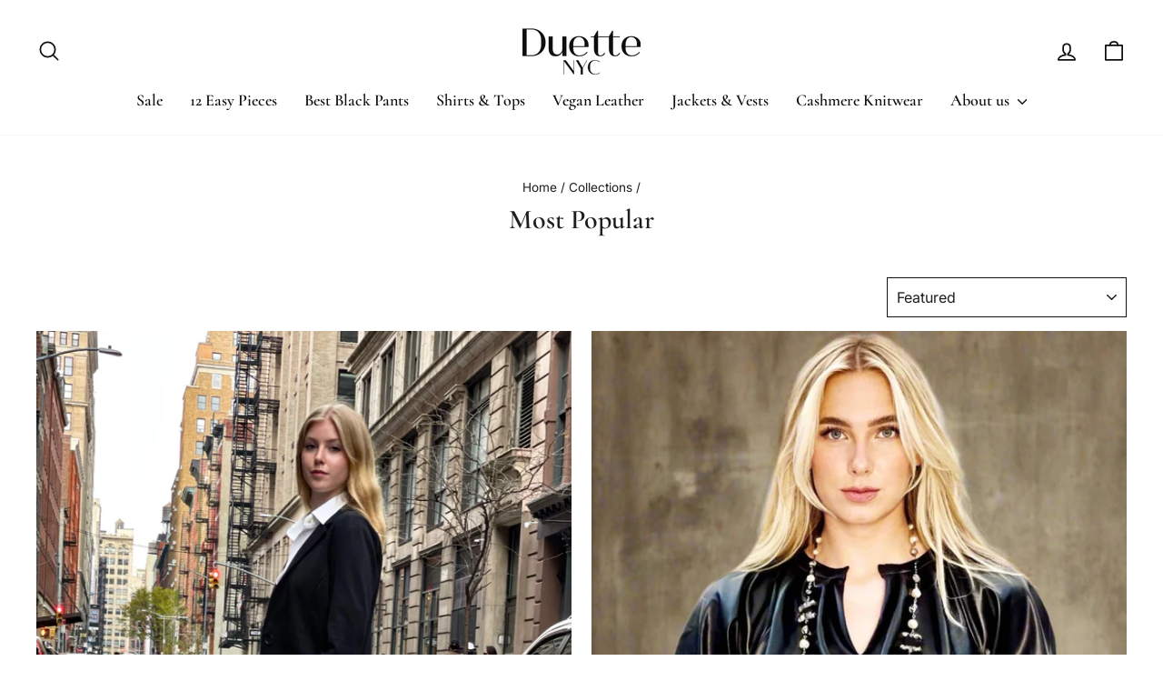

--- FILE ---
content_type: text/html; charset=utf-8
request_url: https://duettenyc.com/collections/most-popular
body_size: 27768
content:
<!doctype html>
<html class="no-js" lang="en" dir="ltr">
<head>
<!-- Start of Booster Apps Seo-0.1-->
<title>Most Popular | DuetteNYC</title><meta name="description" content="" /><script async crossorigin fetchpriority="high" src="/cdn/shopifycloud/importmap-polyfill/es-modules-shim.2.4.0.js"></script>
<script type="application/ld+json">
  {
    "@context": "https://schema.org",
    "@type": "WebSite",
    "name": "DuetteNYC",
    "url": "https://duettenyc.com",
    "potentialAction": {
      "@type": "SearchAction",
      "query-input": "required name=query",
      "target": "https://duettenyc.com/search?q={query}"
    }
  }
</script>
<!-- end of Booster Apps SEO -->

  <meta charset="utf-8">
  <meta http-equiv="X-UA-Compatible" content="IE=edge,chrome=1">
  <meta name="viewport" content="width=device-width,initial-scale=1">
  <meta name="theme-color" content="#c20000">
  <link rel="canonical" href="https://duettenyc.com/collections/most-popular">
  <link rel="preconnect" href="https://cdn.shopify.com" crossorigin>
  <link rel="preconnect" href="https://fonts.shopifycdn.com" crossorigin>
  <link rel="dns-prefetch" href="https://productreviews.shopifycdn.com">
  <link rel="dns-prefetch" href="https://ajax.googleapis.com">
  <link rel="dns-prefetch" href="https://maps.googleapis.com">
  <link rel="dns-prefetch" href="https://maps.gstatic.com">
<meta property="og:site_name" content="DuetteNYC">
  <meta property="og:url" content="https://duettenyc.com/collections/most-popular">
  <meta property="og:title" content="Most Popular">
  <meta property="og:type" content="website">
  <meta property="og:description" content="Stress-free, chic wardrobe essentials for busy women. Shop DuetteNYC's sustainable, comfortable basics with perfect fit - washable, versatile pieces for every occasion. Remove the stress of getting with the best black pants and best black tops for every day and every occasion. "><meta property="og:image" content="http://duettenyc.com/cdn/shop/collections/IMG_7672.jpg?v=1608652411">
    <meta property="og:image:secure_url" content="https://duettenyc.com/cdn/shop/collections/IMG_7672.jpg?v=1608652411">
    <meta property="og:image:width" content="2551">
    <meta property="og:image:height" content="3517"><meta name="twitter:site" content="@">
  <meta name="twitter:card" content="summary_large_image">
  <meta name="twitter:title" content="Most Popular">
  <meta name="twitter:description" content="Stress-free, chic wardrobe essentials for busy women. Shop DuetteNYC's sustainable, comfortable basics with perfect fit - washable, versatile pieces for every occasion. Remove the stress of getting with the best black pants and best black tops for every day and every occasion. ">
<script type="importmap">
{
  "imports": {
    "element.base-media": "//duettenyc.com/cdn/shop/t/13/assets/element.base-media.js?v=61305152781971747521760904122",
    "element.image.parallax": "//duettenyc.com/cdn/shop/t/13/assets/element.image.parallax.js?v=59188309605188605141760904123",
    "element.model": "//duettenyc.com/cdn/shop/t/13/assets/element.model.js?v=104979259955732717291760904123",
    "element.quantity-selector": "//duettenyc.com/cdn/shop/t/13/assets/element.quantity-selector.js?v=68208048201360514121760904123",
    "element.text.rte": "//duettenyc.com/cdn/shop/t/13/assets/element.text.rte.js?v=28194737298593644281760904123",
    "element.video": "//duettenyc.com/cdn/shop/t/13/assets/element.video.js?v=110560105447302630031760904124",
    "is-land": "//duettenyc.com/cdn/shop/t/13/assets/is-land.min.js?v=92343381495565747271760904146",
    "util.misc": "//duettenyc.com/cdn/shop/t/13/assets/util.misc.js?v=117964846174238173191760904156",
    "util.product-loader": "//duettenyc.com/cdn/shop/t/13/assets/util.product-loader.js?v=71947287259713254281760904156",
    "util.resource-loader": "//duettenyc.com/cdn/shop/t/13/assets/util.resource-loader.js?v=81301169148003274841760904156",
    "vendor.in-view": "//duettenyc.com/cdn/shop/t/13/assets/vendor.in-view.js?v=126891093837844970591760904157"
  }
}
</script><script type="module" src="//duettenyc.com/cdn/shop/t/13/assets/is-land.min.js?v=92343381495565747271760904146"></script>
<style data-shopify>@font-face {
  font-family: Cormorant;
  font-weight: 600;
  font-style: normal;
  font-display: swap;
  src: url("//duettenyc.com/cdn/fonts/cormorant/cormorant_n6.3930e9d27a43e1a6bc5a2b0efe8fe595cfa3bda5.woff2") format("woff2"),
       url("//duettenyc.com/cdn/fonts/cormorant/cormorant_n6.f8314ab02a47b4a38ed5c78b31e8d1963c1cbe87.woff") format("woff");
}

  @font-face {
  font-family: Inter;
  font-weight: 400;
  font-style: normal;
  font-display: swap;
  src: url("//duettenyc.com/cdn/fonts/inter/inter_n4.b2a3f24c19b4de56e8871f609e73ca7f6d2e2bb9.woff2") format("woff2"),
       url("//duettenyc.com/cdn/fonts/inter/inter_n4.af8052d517e0c9ffac7b814872cecc27ae1fa132.woff") format("woff");
}


  @font-face {
  font-family: Inter;
  font-weight: 600;
  font-style: normal;
  font-display: swap;
  src: url("//duettenyc.com/cdn/fonts/inter/inter_n6.771af0474a71b3797eb38f3487d6fb79d43b6877.woff2") format("woff2"),
       url("//duettenyc.com/cdn/fonts/inter/inter_n6.88c903d8f9e157d48b73b7777d0642925bcecde7.woff") format("woff");
}

  @font-face {
  font-family: Inter;
  font-weight: 400;
  font-style: italic;
  font-display: swap;
  src: url("//duettenyc.com/cdn/fonts/inter/inter_i4.feae1981dda792ab80d117249d9c7e0f1017e5b3.woff2") format("woff2"),
       url("//duettenyc.com/cdn/fonts/inter/inter_i4.62773b7113d5e5f02c71486623cf828884c85c6e.woff") format("woff");
}

  @font-face {
  font-family: Inter;
  font-weight: 600;
  font-style: italic;
  font-display: swap;
  src: url("//duettenyc.com/cdn/fonts/inter/inter_i6.3bbe0fe1c7ee4f282f9c2e296f3e4401a48cbe19.woff2") format("woff2"),
       url("//duettenyc.com/cdn/fonts/inter/inter_i6.8bea21f57a10d5416ddf685e2c91682ec237876d.woff") format("woff");
}

</style><link href="//duettenyc.com/cdn/shop/t/13/assets/theme.css?v=93626464380700918791760904176" rel="stylesheet" type="text/css" media="all" />
<style data-shopify>:root {
    --typeHeaderPrimary: Cormorant;
    --typeHeaderFallback: serif;
    --typeHeaderSize: 30px;
    --typeHeaderWeight: 600;
    --typeHeaderLineHeight: 1.2;
    --typeHeaderSpacing: 0.0em;

    --typeBasePrimary:Inter;
    --typeBaseFallback:sans-serif;
    --typeBaseSize: 16px;
    --typeBaseWeight: 400;
    --typeBaseSpacing: 0.0em;
    --typeBaseLineHeight: 1.2;
    --typeBaselineHeightMinus01: 1.1;

    --typeCollectionTitle: 16px;

    --iconWeight: 4px;
    --iconLinecaps: round;

    
        --buttonRadius: 3px;
    

    --colorGridOverlayOpacity: 0.1;
    --colorAnnouncement: #f5cef2;
    --colorAnnouncementText: #1c1d1d;

    --colorBody: #ffffff;
    --colorBodyAlpha05: rgba(255, 255, 255, 0.05);
    --colorBodyDim: #f2f2f2;
    --colorBodyLightDim: #fafafa;
    --colorBodyMediumDim: #f5f5f5;


    --colorBorder: #111111;

    --colorBtnPrimary: #c20000;
    --colorBtnPrimaryLight: #f50000;
    --colorBtnPrimaryDim: #a90000;
    --colorBtnPrimaryText: #ffffff;

    --colorCartDot: #cc3c3c;

    --colorDrawers: #ffffff;
    --colorDrawersDim: #f2f2f2;
    --colorDrawerBorder: #e8e8e1;
    --colorDrawerText: #000000;
    --colorDrawerTextDark: #000000;
    --colorDrawerButton: #111111;
    --colorDrawerButtonText: #ffffff;

    --colorFooter: #ffffff;
    --colorFooterText: #000000;
    --colorFooterTextAlpha01: #000000;

    --colorGridOverlay: #b9a271;
    --colorGridOverlayOpacity: 0.1;

    --colorHeaderTextAlpha01: rgba(15, 15, 15, 0.1);

    --colorHeroText: #ffffff;

    --colorSmallImageBg: #ffffff;
    --colorLargeImageBg: #1c1d1d;

    --colorImageOverlay: #b9a271;
    --colorImageOverlayOpacity: 0.11;
    --colorImageOverlayTextShadow: 0.2;

    --colorLink: #1c1d1d;

    --colorModalBg: rgba(230, 230, 230, 0.6);

    --colorNav: #ffffff;
    --colorNavText: #0f0f0f;

    --colorPrice: #1c1d1d;

    --colorSaleTag: #e8e8e1;
    --colorSaleTagText: #cc3c3c;

    --colorTextBody: #1c1d1d;
    --colorTextBodyAlpha015: rgba(28, 29, 29, 0.15);
    --colorTextBodyAlpha005: rgba(28, 29, 29, 0.05);
    --colorTextBodyAlpha008: rgba(28, 29, 29, 0.08);
    --colorTextSavings: #c20000;

    --urlIcoSelect: url(//duettenyc.com/cdn/shop/t/13/assets/ico-select.svg);
    --urlIcoSelectFooter: url(//duettenyc.com/cdn/shop/t/13/assets/ico-select-footer.svg);
    --urlIcoSelectWhite: url(//duettenyc.com/cdn/shop/t/13/assets/ico-select-white.svg);

    --grid-gutter: 17px;
    --drawer-gutter: 20px;

    --sizeChartMargin: 25px 0;
    --sizeChartIconMargin: 5px;

    --newsletterReminderPadding: 40px;

    /*Shop Pay Installments*/
    --color-body-text: #1c1d1d;
    --color-body: #ffffff;
    --color-bg: #ffffff;
    }

    .placeholder-content {
    background-image: linear-gradient(100deg, #ffffff 40%, #f7f7f7 63%, #ffffff 79%);
    }</style><script>
    document.documentElement.className = document.documentElement.className.replace('no-js', 'js');

    window.theme = window.theme || {};
    theme.routes = {
      home: "/",
      cart: "/cart.js",
      cartPage: "/cart",
      cartAdd: "/cart/add.js",
      cartChange: "/cart/change.js",
      search: "/search",
      predictiveSearch: "/search/suggest"
    };
    theme.strings = {
      soldOut: "Sold Out",
      unavailable: "Unavailable",
      inStockLabel: "In stock, ready to ship",
      oneStockLabel: "Low stock - [count] item left",
      otherStockLabel: "Low stock - [count] items left",
      willNotShipUntil: "Ready to ship [date]",
      willBeInStockAfter: "Back in stock [date]",
      waitingForStock: "Backordered, shipping soon",
      savePrice: "Save [saved_amount]",
      cartEmpty: "Your cart is currently empty.",
      cartTermsConfirmation: "You must agree with the terms and conditions of sales to check out",
      searchCollections: "Collections",
      searchPages: "Pages",
      searchArticles: "Articles",
      productFrom: "from ",
      maxQuantity: "You can only have [quantity] of [title] in your cart."
    };
    theme.settings = {
      cartType: "drawer",
      isCustomerTemplate: false,
      moneyFormat: "${{amount}}",
      saveType: "dollar",
      productImageSize: "portrait",
      productImageCover: true,
      predictiveSearch: true,
      predictiveSearchType: null,
      predictiveSearchVendor: false,
      predictiveSearchPrice: false,
      quickView: true,
      themeName: 'Impulse',
      themeVersion: "8.1.0"
    };
  </script>

  <script>window.performance && window.performance.mark && window.performance.mark('shopify.content_for_header.start');</script><meta id="shopify-digital-wallet" name="shopify-digital-wallet" content="/45109510296/digital_wallets/dialog">
<meta name="shopify-checkout-api-token" content="6378a9431fff26eedba2d53c5fd86172">
<meta id="in-context-paypal-metadata" data-shop-id="45109510296" data-venmo-supported="false" data-environment="production" data-locale="en_US" data-paypal-v4="true" data-currency="USD">
<link rel="alternate" type="application/atom+xml" title="Feed" href="/collections/most-popular.atom" />
<link rel="next" href="/collections/most-popular?page=2">
<link rel="alternate" type="application/json+oembed" href="https://duettenyc.com/collections/most-popular.oembed">
<script async="async" src="/checkouts/internal/preloads.js?locale=en-US"></script>
<link rel="preconnect" href="https://shop.app" crossorigin="anonymous">
<script async="async" src="https://shop.app/checkouts/internal/preloads.js?locale=en-US&shop_id=45109510296" crossorigin="anonymous"></script>
<script id="apple-pay-shop-capabilities" type="application/json">{"shopId":45109510296,"countryCode":"US","currencyCode":"USD","merchantCapabilities":["supports3DS"],"merchantId":"gid:\/\/shopify\/Shop\/45109510296","merchantName":"DuetteNYC","requiredBillingContactFields":["postalAddress","email"],"requiredShippingContactFields":["postalAddress","email"],"shippingType":"shipping","supportedNetworks":["visa","masterCard","amex"],"total":{"type":"pending","label":"DuetteNYC","amount":"1.00"},"shopifyPaymentsEnabled":true,"supportsSubscriptions":true}</script>
<script id="shopify-features" type="application/json">{"accessToken":"6378a9431fff26eedba2d53c5fd86172","betas":["rich-media-storefront-analytics"],"domain":"duettenyc.com","predictiveSearch":true,"shopId":45109510296,"locale":"en"}</script>
<script>var Shopify = Shopify || {};
Shopify.shop = "duettenyc.myshopify.com";
Shopify.locale = "en";
Shopify.currency = {"active":"USD","rate":"1.0"};
Shopify.country = "US";
Shopify.theme = {"name":"NEWEST Updated copy of Impulse","id":154553254117,"schema_name":"Impulse","schema_version":"8.1.0","theme_store_id":857,"role":"main"};
Shopify.theme.handle = "null";
Shopify.theme.style = {"id":null,"handle":null};
Shopify.cdnHost = "duettenyc.com/cdn";
Shopify.routes = Shopify.routes || {};
Shopify.routes.root = "/";</script>
<script type="module">!function(o){(o.Shopify=o.Shopify||{}).modules=!0}(window);</script>
<script>!function(o){function n(){var o=[];function n(){o.push(Array.prototype.slice.apply(arguments))}return n.q=o,n}var t=o.Shopify=o.Shopify||{};t.loadFeatures=n(),t.autoloadFeatures=n()}(window);</script>
<script>
  window.ShopifyPay = window.ShopifyPay || {};
  window.ShopifyPay.apiHost = "shop.app\/pay";
  window.ShopifyPay.redirectState = null;
</script>
<script id="shop-js-analytics" type="application/json">{"pageType":"collection"}</script>
<script defer="defer" async type="module" src="//duettenyc.com/cdn/shopifycloud/shop-js/modules/v2/client.init-shop-cart-sync_COMZFrEa.en.esm.js"></script>
<script defer="defer" async type="module" src="//duettenyc.com/cdn/shopifycloud/shop-js/modules/v2/chunk.common_CdXrxk3f.esm.js"></script>
<script type="module">
  await import("//duettenyc.com/cdn/shopifycloud/shop-js/modules/v2/client.init-shop-cart-sync_COMZFrEa.en.esm.js");
await import("//duettenyc.com/cdn/shopifycloud/shop-js/modules/v2/chunk.common_CdXrxk3f.esm.js");

  window.Shopify.SignInWithShop?.initShopCartSync?.({"fedCMEnabled":true,"windoidEnabled":true});

</script>
<script>
  window.Shopify = window.Shopify || {};
  if (!window.Shopify.featureAssets) window.Shopify.featureAssets = {};
  window.Shopify.featureAssets['shop-js'] = {"shop-cart-sync":["modules/v2/client.shop-cart-sync_CRSPkpKa.en.esm.js","modules/v2/chunk.common_CdXrxk3f.esm.js"],"init-fed-cm":["modules/v2/client.init-fed-cm_DO1JVZ96.en.esm.js","modules/v2/chunk.common_CdXrxk3f.esm.js"],"init-windoid":["modules/v2/client.init-windoid_hXardXh0.en.esm.js","modules/v2/chunk.common_CdXrxk3f.esm.js"],"init-shop-email-lookup-coordinator":["modules/v2/client.init-shop-email-lookup-coordinator_jpxQlUsx.en.esm.js","modules/v2/chunk.common_CdXrxk3f.esm.js"],"shop-toast-manager":["modules/v2/client.shop-toast-manager_C-K0q6-t.en.esm.js","modules/v2/chunk.common_CdXrxk3f.esm.js"],"shop-button":["modules/v2/client.shop-button_B6dBoDg5.en.esm.js","modules/v2/chunk.common_CdXrxk3f.esm.js"],"shop-login-button":["modules/v2/client.shop-login-button_BHRMsoBb.en.esm.js","modules/v2/chunk.common_CdXrxk3f.esm.js","modules/v2/chunk.modal_C89cmTvN.esm.js"],"shop-cash-offers":["modules/v2/client.shop-cash-offers_p6Pw3nax.en.esm.js","modules/v2/chunk.common_CdXrxk3f.esm.js","modules/v2/chunk.modal_C89cmTvN.esm.js"],"avatar":["modules/v2/client.avatar_BTnouDA3.en.esm.js"],"init-shop-cart-sync":["modules/v2/client.init-shop-cart-sync_COMZFrEa.en.esm.js","modules/v2/chunk.common_CdXrxk3f.esm.js"],"init-shop-for-new-customer-accounts":["modules/v2/client.init-shop-for-new-customer-accounts_BNQiNx4m.en.esm.js","modules/v2/client.shop-login-button_BHRMsoBb.en.esm.js","modules/v2/chunk.common_CdXrxk3f.esm.js","modules/v2/chunk.modal_C89cmTvN.esm.js"],"pay-button":["modules/v2/client.pay-button_CRuQ9trT.en.esm.js","modules/v2/chunk.common_CdXrxk3f.esm.js"],"init-customer-accounts-sign-up":["modules/v2/client.init-customer-accounts-sign-up_Q1yheB3t.en.esm.js","modules/v2/client.shop-login-button_BHRMsoBb.en.esm.js","modules/v2/chunk.common_CdXrxk3f.esm.js","modules/v2/chunk.modal_C89cmTvN.esm.js"],"checkout-modal":["modules/v2/client.checkout-modal_DtXVhFgQ.en.esm.js","modules/v2/chunk.common_CdXrxk3f.esm.js","modules/v2/chunk.modal_C89cmTvN.esm.js"],"init-customer-accounts":["modules/v2/client.init-customer-accounts_B5rMd0lj.en.esm.js","modules/v2/client.shop-login-button_BHRMsoBb.en.esm.js","modules/v2/chunk.common_CdXrxk3f.esm.js","modules/v2/chunk.modal_C89cmTvN.esm.js"],"lead-capture":["modules/v2/client.lead-capture_CmGCXBh3.en.esm.js","modules/v2/chunk.common_CdXrxk3f.esm.js","modules/v2/chunk.modal_C89cmTvN.esm.js"],"shop-follow-button":["modules/v2/client.shop-follow-button_CV5C02lv.en.esm.js","modules/v2/chunk.common_CdXrxk3f.esm.js","modules/v2/chunk.modal_C89cmTvN.esm.js"],"shop-login":["modules/v2/client.shop-login_Bz_Zm_XZ.en.esm.js","modules/v2/chunk.common_CdXrxk3f.esm.js","modules/v2/chunk.modal_C89cmTvN.esm.js"],"payment-terms":["modules/v2/client.payment-terms_D7XnU2ez.en.esm.js","modules/v2/chunk.common_CdXrxk3f.esm.js","modules/v2/chunk.modal_C89cmTvN.esm.js"]};
</script>
<script>(function() {
  var isLoaded = false;
  function asyncLoad() {
    if (isLoaded) return;
    isLoaded = true;
    var urls = ["https:\/\/chimpstatic.com\/mcjs-connected\/js\/users\/5d09779b60a16225f56e2c6ab\/f8b3b927357b85b7c7a286076.js?shop=duettenyc.myshopify.com","https:\/\/widget.ecocart.tools\/ecocart.js?shop_name=duettenyc.myshopify.com\u0026shop=duettenyc.myshopify.com","\/\/shopify.privy.com\/widget.js?shop=duettenyc.myshopify.com"];
    for (var i = 0; i < urls.length; i++) {
      var s = document.createElement('script');
      s.type = 'text/javascript';
      s.async = true;
      s.src = urls[i];
      var x = document.getElementsByTagName('script')[0];
      x.parentNode.insertBefore(s, x);
    }
  };
  if(window.attachEvent) {
    window.attachEvent('onload', asyncLoad);
  } else {
    window.addEventListener('load', asyncLoad, false);
  }
})();</script>
<script id="__st">var __st={"a":45109510296,"offset":-18000,"reqid":"e166e81c-4b1b-4da1-a3dc-50aa3a8b1b08-1763063761","pageurl":"duettenyc.com\/collections\/most-popular","u":"f7a7ea9e94ad","p":"collection","rtyp":"collection","rid":239927427247};</script>
<script>window.ShopifyPaypalV4VisibilityTracking = true;</script>
<script id="captcha-bootstrap">!function(){'use strict';const t='contact',e='account',n='new_comment',o=[[t,t],['blogs',n],['comments',n],[t,'customer']],c=[[e,'customer_login'],[e,'guest_login'],[e,'recover_customer_password'],[e,'create_customer']],r=t=>t.map((([t,e])=>`form[action*='/${t}']:not([data-nocaptcha='true']) input[name='form_type'][value='${e}']`)).join(','),a=t=>()=>t?[...document.querySelectorAll(t)].map((t=>t.form)):[];function s(){const t=[...o],e=r(t);return a(e)}const i='password',u='form_key',d=['recaptcha-v3-token','g-recaptcha-response','h-captcha-response',i],f=()=>{try{return window.sessionStorage}catch{return}},m='__shopify_v',_=t=>t.elements[u];function p(t,e,n=!1){try{const o=window.sessionStorage,c=JSON.parse(o.getItem(e)),{data:r}=function(t){const{data:e,action:n}=t;return t[m]||n?{data:e,action:n}:{data:t,action:n}}(c);for(const[e,n]of Object.entries(r))t.elements[e]&&(t.elements[e].value=n);n&&o.removeItem(e)}catch(o){console.error('form repopulation failed',{error:o})}}const l='form_type',E='cptcha';function T(t){t.dataset[E]=!0}const w=window,h=w.document,L='Shopify',v='ce_forms',y='captcha';let A=!1;((t,e)=>{const n=(g='f06e6c50-85a8-45c8-87d0-21a2b65856fe',I='https://cdn.shopify.com/shopifycloud/storefront-forms-hcaptcha/ce_storefront_forms_captcha_hcaptcha.v1.5.2.iife.js',D={infoText:'Protected by hCaptcha',privacyText:'Privacy',termsText:'Terms'},(t,e,n)=>{const o=w[L][v],c=o.bindForm;if(c)return c(t,g,e,D).then(n);var r;o.q.push([[t,g,e,D],n]),r=I,A||(h.body.append(Object.assign(h.createElement('script'),{id:'captcha-provider',async:!0,src:r})),A=!0)});var g,I,D;w[L]=w[L]||{},w[L][v]=w[L][v]||{},w[L][v].q=[],w[L][y]=w[L][y]||{},w[L][y].protect=function(t,e){n(t,void 0,e),T(t)},Object.freeze(w[L][y]),function(t,e,n,w,h,L){const[v,y,A,g]=function(t,e,n){const i=e?o:[],u=t?c:[],d=[...i,...u],f=r(d),m=r(i),_=r(d.filter((([t,e])=>n.includes(e))));return[a(f),a(m),a(_),s()]}(w,h,L),I=t=>{const e=t.target;return e instanceof HTMLFormElement?e:e&&e.form},D=t=>v().includes(t);t.addEventListener('submit',(t=>{const e=I(t);if(!e)return;const n=D(e)&&!e.dataset.hcaptchaBound&&!e.dataset.recaptchaBound,o=_(e),c=g().includes(e)&&(!o||!o.value);(n||c)&&t.preventDefault(),c&&!n&&(function(t){try{if(!f())return;!function(t){const e=f();if(!e)return;const n=_(t);if(!n)return;const o=n.value;o&&e.removeItem(o)}(t);const e=Array.from(Array(32),(()=>Math.random().toString(36)[2])).join('');!function(t,e){_(t)||t.append(Object.assign(document.createElement('input'),{type:'hidden',name:u})),t.elements[u].value=e}(t,e),function(t,e){const n=f();if(!n)return;const o=[...t.querySelectorAll(`input[type='${i}']`)].map((({name:t})=>t)),c=[...d,...o],r={};for(const[a,s]of new FormData(t).entries())c.includes(a)||(r[a]=s);n.setItem(e,JSON.stringify({[m]:1,action:t.action,data:r}))}(t,e)}catch(e){console.error('failed to persist form',e)}}(e),e.submit())}));const S=(t,e)=>{t&&!t.dataset[E]&&(n(t,e.some((e=>e===t))),T(t))};for(const o of['focusin','change'])t.addEventListener(o,(t=>{const e=I(t);D(e)&&S(e,y())}));const B=e.get('form_key'),M=e.get(l),P=B&&M;t.addEventListener('DOMContentLoaded',(()=>{const t=y();if(P)for(const e of t)e.elements[l].value===M&&p(e,B);[...new Set([...A(),...v().filter((t=>'true'===t.dataset.shopifyCaptcha))])].forEach((e=>S(e,t)))}))}(h,new URLSearchParams(w.location.search),n,t,e,['guest_login'])})(!0,!0)}();</script>
<script integrity="sha256-52AcMU7V7pcBOXWImdc/TAGTFKeNjmkeM1Pvks/DTgc=" data-source-attribution="shopify.loadfeatures" defer="defer" src="//duettenyc.com/cdn/shopifycloud/storefront/assets/storefront/load_feature-81c60534.js" crossorigin="anonymous"></script>
<script crossorigin="anonymous" defer="defer" src="//duettenyc.com/cdn/shopifycloud/storefront/assets/shopify_pay/storefront-65b4c6d7.js?v=20250812"></script>
<script data-source-attribution="shopify.dynamic_checkout.dynamic.init">var Shopify=Shopify||{};Shopify.PaymentButton=Shopify.PaymentButton||{isStorefrontPortableWallets:!0,init:function(){window.Shopify.PaymentButton.init=function(){};var t=document.createElement("script");t.src="https://duettenyc.com/cdn/shopifycloud/portable-wallets/latest/portable-wallets.en.js",t.type="module",document.head.appendChild(t)}};
</script>
<script data-source-attribution="shopify.dynamic_checkout.buyer_consent">
  function portableWalletsHideBuyerConsent(e){var t=document.getElementById("shopify-buyer-consent"),n=document.getElementById("shopify-subscription-policy-button");t&&n&&(t.classList.add("hidden"),t.setAttribute("aria-hidden","true"),n.removeEventListener("click",e))}function portableWalletsShowBuyerConsent(e){var t=document.getElementById("shopify-buyer-consent"),n=document.getElementById("shopify-subscription-policy-button");t&&n&&(t.classList.remove("hidden"),t.removeAttribute("aria-hidden"),n.addEventListener("click",e))}window.Shopify?.PaymentButton&&(window.Shopify.PaymentButton.hideBuyerConsent=portableWalletsHideBuyerConsent,window.Shopify.PaymentButton.showBuyerConsent=portableWalletsShowBuyerConsent);
</script>
<script data-source-attribution="shopify.dynamic_checkout.cart.bootstrap">document.addEventListener("DOMContentLoaded",(function(){function t(){return document.querySelector("shopify-accelerated-checkout-cart, shopify-accelerated-checkout")}if(t())Shopify.PaymentButton.init();else{new MutationObserver((function(e,n){t()&&(Shopify.PaymentButton.init(),n.disconnect())})).observe(document.body,{childList:!0,subtree:!0})}}));
</script>
<link id="shopify-accelerated-checkout-styles" rel="stylesheet" media="screen" href="https://duettenyc.com/cdn/shopifycloud/portable-wallets/latest/accelerated-checkout-backwards-compat.css" crossorigin="anonymous">
<style id="shopify-accelerated-checkout-cart">
        #shopify-buyer-consent {
  margin-top: 1em;
  display: inline-block;
  width: 100%;
}

#shopify-buyer-consent.hidden {
  display: none;
}

#shopify-subscription-policy-button {
  background: none;
  border: none;
  padding: 0;
  text-decoration: underline;
  font-size: inherit;
  cursor: pointer;
}

#shopify-subscription-policy-button::before {
  box-shadow: none;
}

      </style>

<script>window.performance && window.performance.mark && window.performance.mark('shopify.content_for_header.end');</script>

  <style data-shopify>
    :root {
      /* Root Variables */
      /* ========================= */
      --root-color-primary: #1c1d1d;
      --color-primary: #1c1d1d;
      --root-color-secondary: #ffffff;
      --color-secondary: #ffffff;
      --color-sale-tag: #e8e8e1;
      --color-sale-tag-text: #cc3c3c;
      --layout-section-padding-block: 3rem;
      --layout-section-padding-inline--md: 40px;
      --layout-section-max-inline-size: 1420px; 


      /* Text */
      /* ========================= */
      
      /* Body Font Styles */
      --element-text-font-family--body: Inter;
      --element-text-font-family-fallback--body: sans-serif;
      --element-text-font-weight--body: 400;
      --element-text-letter-spacing--body: 0.0em;
      --element-text-text-transform--body: none;

      /* Body Font Sizes */
      --element-text-font-size--body: initial;
      --element-text-font-size--body-xs: 12px;
      --element-text-font-size--body-sm: 14px;
      --element-text-font-size--body-md: 16px;
      --element-text-font-size--body-lg: 18px;
      
      /* Body Line Heights */
      --element-text-line-height--body: 1.2;

      /* Heading Font Styles */
      --element-text-font-family--heading: Cormorant;
      --element-text-font-family-fallback--heading: serif;
      --element-text-font-weight--heading: 600;
      --element-text-letter-spacing--heading: 0.0em;
      
       
      
      
      /* Heading Font Sizes */
      --element-text-font-size--heading-2xl: 46px;
      --element-text-font-size--heading-xl: 30px;
      --element-text-font-size--heading-lg: 24px;
      --element-text-font-size--heading-md: 22px;
      --element-text-font-size--heading-sm: 16px;
      --element-text-font-size--heading-xs: 14px;
      
      /* Heading Line Heights */
      --element-text-line-height--heading: 1.2;

      /* Buttons */
      /* ========================= */
      
          --element-button-radius: 3px;
      

      --element-button-padding-block: 12px;
      --element-button-text-transform: uppercase;
      --element-button-font-weight: 800;
      --element-button-font-size: max(calc(var(--typeBaseSize) - 4px), 13px);
      --element-button-letter-spacing: .3em;

      /* Base Color Variables */
      --element-button-color-primary: #c20000;
      --element-button-color-secondary: #ffffff;
      --element-button-shade-border: 100%;

      /* Hover State Variables */
      --element-button-shade-background--hover: 0%;
      --element-button-shade-border--hover: 100%;

      /* Focus State Variables */
      --element-button-color-focus: var(--color-focus);

      /* Inputs */
      /* ========================= */
      
          --element-icon-radius: 3px;
      

      --element-input-font-size: var(--element-text-font-size--body-sm);
      --element-input-box-shadow-shade: 100%;

      /* Hover State Variables */
      --element-input-background-shade--hover: 0%;
      --element-input-box-shadow-spread-radius--hover: 1px;
    }

    @media only screen and (max-width: 768px) {
      :root {
        --element-button-font-size: max(calc(var(--typeBaseSize) - 5px), 11px);
      }
    }

    .element-radio {
        &:has(input[type='radio']:checked) {
          --element-button-color: var(--element-button-color-secondary);
        }
    }

    /* ATC Button Overrides */
    /* ========================= */

    .element-button[type="submit"],
    .element-button[type="submit"] .element-text,
    .element-button--shopify-payment-wrapper button {
      --element-button-padding-block: 13px;
      --element-button-padding-inline: 20px;
      --element-button-line-height: 1.42;
      --_font-size--body-md: var(--element-button-font-size);

      line-height: 1.42 !important;
    }

    /* When dynamic checkout is enabled */
    product-form:has(.element-button--shopify-payment-wrapper) {
      --element-button-color: #1c1d1d;

      .element-button[type="submit"],
      .element-button--shopify-payment-wrapper button {
        min-height: 50px !important;
      }

      .shopify-payment-button {
        margin: 0;
      }
    }

    /* Hover animation for non-angled buttons */
    body:not([data-button_style='angled']) .element-button[type="submit"] {
      position: relative;
      overflow: hidden;

      &:after {
        content: '';
        position: absolute;
        top: 0;
        left: 150%;
        width: 200%;
        height: 100%;
        transform: skewX(-20deg);
        background-image: linear-gradient(to right,transparent, rgba(255,255,255,.25),transparent);
      }

      &:hover:after {
        animation: shine 0.75s cubic-bezier(0.01, 0.56, 1, 1);
      }
    }

    /* ANGLED STYLE - ATC Button Overrides */
    /* ========================= */
    
    [data-button_style='angled'] {
      --element-button-shade-background--active: var(--element-button-shade-background);
      --element-button-shade-border--active: var(--element-button-shade-border);

      .element-button[type="submit"] {
        --_box-shadow: none;

        position: relative;
        max-width: 94%;
        border-top: 1px solid #c20000;
        border-bottom: 1px solid #c20000;
        
        &:before,
        &:after {
          content: '';
          position: absolute;
          display: block;
          top: -1px;
          bottom: -1px;
          width: 20px;
          transform: skewX(-12deg);
          background-color: #c20000;
        }
        
        &:before {
          left: -6px;
        }
        
        &:after {
          right: -6px;
        }
      }

      /* When dynamic checkout is enabled */
      product-form:has(.element-button--shopify-payment-wrapper) {
        .element-button[type="submit"]:before,
        .element-button[type="submit"]:after {
          background-color: color-mix(in srgb,var(--_color-text) var(--_shade-background),var(--_color-background));
          border-top: 1px solid #c20000;
          border-bottom: 1px solid #c20000;
        }

        .element-button[type="submit"]:before {
          border-left: 1px solid #c20000;
        }
        
        .element-button[type="submit"]:after {
          border-right: 1px solid #c20000;
        }
      }

      .element-button--shopify-payment-wrapper {
        --_color-background: #c20000;

        button:hover,
        button:before,
        button:after {
          background-color: color-mix(in srgb,var(--_color-text) var(--_shade-background),var(--_color-background)) !important;
        }

        button:not(button:focus-visible) {
          box-shadow: none !important;
        }
      }
    }
  </style>

  <script src="//duettenyc.com/cdn/shop/t/13/assets/vendor-scripts-v11.js" defer="defer"></script><link rel="stylesheet" href="//duettenyc.com/cdn/shop/t/13/assets/country-flags.css"><script src="//duettenyc.com/cdn/shop/t/13/assets/theme.js?v=22325264162658116151760904155" defer="defer"></script>
<script src="https://cdn.shopify.com/extensions/1f805629-c1d3-44c5-afa0-f2ef641295ef/booster-page-speed-optimizer-1/assets/speed-embed.js" type="text/javascript" defer="defer"></script>
<link href="https://monorail-edge.shopifysvc.com" rel="dns-prefetch">
<script>(function(){if ("sendBeacon" in navigator && "performance" in window) {try {var session_token_from_headers = performance.getEntriesByType('navigation')[0].serverTiming.find(x => x.name == '_s').description;} catch {var session_token_from_headers = undefined;}var session_cookie_matches = document.cookie.match(/_shopify_s=([^;]*)/);var session_token_from_cookie = session_cookie_matches && session_cookie_matches.length === 2 ? session_cookie_matches[1] : "";var session_token = session_token_from_headers || session_token_from_cookie || "";function handle_abandonment_event(e) {var entries = performance.getEntries().filter(function(entry) {return /monorail-edge.shopifysvc.com/.test(entry.name);});if (!window.abandonment_tracked && entries.length === 0) {window.abandonment_tracked = true;var currentMs = Date.now();var navigation_start = performance.timing.navigationStart;var payload = {shop_id: 45109510296,url: window.location.href,navigation_start,duration: currentMs - navigation_start,session_token,page_type: "collection"};window.navigator.sendBeacon("https://monorail-edge.shopifysvc.com/v1/produce", JSON.stringify({schema_id: "online_store_buyer_site_abandonment/1.1",payload: payload,metadata: {event_created_at_ms: currentMs,event_sent_at_ms: currentMs}}));}}window.addEventListener('pagehide', handle_abandonment_event);}}());</script>
<script id="web-pixels-manager-setup">(function e(e,d,r,n,o){if(void 0===o&&(o={}),!Boolean(null===(a=null===(i=window.Shopify)||void 0===i?void 0:i.analytics)||void 0===a?void 0:a.replayQueue)){var i,a;window.Shopify=window.Shopify||{};var t=window.Shopify;t.analytics=t.analytics||{};var s=t.analytics;s.replayQueue=[],s.publish=function(e,d,r){return s.replayQueue.push([e,d,r]),!0};try{self.performance.mark("wpm:start")}catch(e){}var l=function(){var e={modern:/Edge?\/(1{2}[4-9]|1[2-9]\d|[2-9]\d{2}|\d{4,})\.\d+(\.\d+|)|Firefox\/(1{2}[4-9]|1[2-9]\d|[2-9]\d{2}|\d{4,})\.\d+(\.\d+|)|Chrom(ium|e)\/(9{2}|\d{3,})\.\d+(\.\d+|)|(Maci|X1{2}).+ Version\/(15\.\d+|(1[6-9]|[2-9]\d|\d{3,})\.\d+)([,.]\d+|)( \(\w+\)|)( Mobile\/\w+|) Safari\/|Chrome.+OPR\/(9{2}|\d{3,})\.\d+\.\d+|(CPU[ +]OS|iPhone[ +]OS|CPU[ +]iPhone|CPU IPhone OS|CPU iPad OS)[ +]+(15[._]\d+|(1[6-9]|[2-9]\d|\d{3,})[._]\d+)([._]\d+|)|Android:?[ /-](13[3-9]|1[4-9]\d|[2-9]\d{2}|\d{4,})(\.\d+|)(\.\d+|)|Android.+Firefox\/(13[5-9]|1[4-9]\d|[2-9]\d{2}|\d{4,})\.\d+(\.\d+|)|Android.+Chrom(ium|e)\/(13[3-9]|1[4-9]\d|[2-9]\d{2}|\d{4,})\.\d+(\.\d+|)|SamsungBrowser\/([2-9]\d|\d{3,})\.\d+/,legacy:/Edge?\/(1[6-9]|[2-9]\d|\d{3,})\.\d+(\.\d+|)|Firefox\/(5[4-9]|[6-9]\d|\d{3,})\.\d+(\.\d+|)|Chrom(ium|e)\/(5[1-9]|[6-9]\d|\d{3,})\.\d+(\.\d+|)([\d.]+$|.*Safari\/(?![\d.]+ Edge\/[\d.]+$))|(Maci|X1{2}).+ Version\/(10\.\d+|(1[1-9]|[2-9]\d|\d{3,})\.\d+)([,.]\d+|)( \(\w+\)|)( Mobile\/\w+|) Safari\/|Chrome.+OPR\/(3[89]|[4-9]\d|\d{3,})\.\d+\.\d+|(CPU[ +]OS|iPhone[ +]OS|CPU[ +]iPhone|CPU IPhone OS|CPU iPad OS)[ +]+(10[._]\d+|(1[1-9]|[2-9]\d|\d{3,})[._]\d+)([._]\d+|)|Android:?[ /-](13[3-9]|1[4-9]\d|[2-9]\d{2}|\d{4,})(\.\d+|)(\.\d+|)|Mobile Safari.+OPR\/([89]\d|\d{3,})\.\d+\.\d+|Android.+Firefox\/(13[5-9]|1[4-9]\d|[2-9]\d{2}|\d{4,})\.\d+(\.\d+|)|Android.+Chrom(ium|e)\/(13[3-9]|1[4-9]\d|[2-9]\d{2}|\d{4,})\.\d+(\.\d+|)|Android.+(UC? ?Browser|UCWEB|U3)[ /]?(15\.([5-9]|\d{2,})|(1[6-9]|[2-9]\d|\d{3,})\.\d+)\.\d+|SamsungBrowser\/(5\.\d+|([6-9]|\d{2,})\.\d+)|Android.+MQ{2}Browser\/(14(\.(9|\d{2,})|)|(1[5-9]|[2-9]\d|\d{3,})(\.\d+|))(\.\d+|)|K[Aa][Ii]OS\/(3\.\d+|([4-9]|\d{2,})\.\d+)(\.\d+|)/},d=e.modern,r=e.legacy,n=navigator.userAgent;return n.match(d)?"modern":n.match(r)?"legacy":"unknown"}(),u="modern"===l?"modern":"legacy",c=(null!=n?n:{modern:"",legacy:""})[u],f=function(e){return[e.baseUrl,"/wpm","/b",e.hashVersion,"modern"===e.buildTarget?"m":"l",".js"].join("")}({baseUrl:d,hashVersion:r,buildTarget:u}),m=function(e){var d=e.version,r=e.bundleTarget,n=e.surface,o=e.pageUrl,i=e.monorailEndpoint;return{emit:function(e){var a=e.status,t=e.errorMsg,s=(new Date).getTime(),l=JSON.stringify({metadata:{event_sent_at_ms:s},events:[{schema_id:"web_pixels_manager_load/3.1",payload:{version:d,bundle_target:r,page_url:o,status:a,surface:n,error_msg:t},metadata:{event_created_at_ms:s}}]});if(!i)return console&&console.warn&&console.warn("[Web Pixels Manager] No Monorail endpoint provided, skipping logging."),!1;try{return self.navigator.sendBeacon.bind(self.navigator)(i,l)}catch(e){}var u=new XMLHttpRequest;try{return u.open("POST",i,!0),u.setRequestHeader("Content-Type","text/plain"),u.send(l),!0}catch(e){return console&&console.warn&&console.warn("[Web Pixels Manager] Got an unhandled error while logging to Monorail."),!1}}}}({version:r,bundleTarget:l,surface:e.surface,pageUrl:self.location.href,monorailEndpoint:e.monorailEndpoint});try{o.browserTarget=l,function(e){var d=e.src,r=e.async,n=void 0===r||r,o=e.onload,i=e.onerror,a=e.sri,t=e.scriptDataAttributes,s=void 0===t?{}:t,l=document.createElement("script"),u=document.querySelector("head"),c=document.querySelector("body");if(l.async=n,l.src=d,a&&(l.integrity=a,l.crossOrigin="anonymous"),s)for(var f in s)if(Object.prototype.hasOwnProperty.call(s,f))try{l.dataset[f]=s[f]}catch(e){}if(o&&l.addEventListener("load",o),i&&l.addEventListener("error",i),u)u.appendChild(l);else{if(!c)throw new Error("Did not find a head or body element to append the script");c.appendChild(l)}}({src:f,async:!0,onload:function(){if(!function(){var e,d;return Boolean(null===(d=null===(e=window.Shopify)||void 0===e?void 0:e.analytics)||void 0===d?void 0:d.initialized)}()){var d=window.webPixelsManager.init(e)||void 0;if(d){var r=window.Shopify.analytics;r.replayQueue.forEach((function(e){var r=e[0],n=e[1],o=e[2];d.publishCustomEvent(r,n,o)})),r.replayQueue=[],r.publish=d.publishCustomEvent,r.visitor=d.visitor,r.initialized=!0}}},onerror:function(){return m.emit({status:"failed",errorMsg:"".concat(f," has failed to load")})},sri:function(e){var d=/^sha384-[A-Za-z0-9+/=]+$/;return"string"==typeof e&&d.test(e)}(c)?c:"",scriptDataAttributes:o}),m.emit({status:"loading"})}catch(e){m.emit({status:"failed",errorMsg:(null==e?void 0:e.message)||"Unknown error"})}}})({shopId: 45109510296,storefrontBaseUrl: "https://duettenyc.com",extensionsBaseUrl: "https://extensions.shopifycdn.com/cdn/shopifycloud/web-pixels-manager",monorailEndpoint: "https://monorail-edge.shopifysvc.com/unstable/produce_batch",surface: "storefront-renderer",enabledBetaFlags: ["2dca8a86"],webPixelsConfigList: [{"id":"533954789","configuration":"{\"pixelCode\":\"CS87CVBC77U0EJN16OEG\"}","eventPayloadVersion":"v1","runtimeContext":"STRICT","scriptVersion":"22e92c2ad45662f435e4801458fb78cc","type":"APP","apiClientId":4383523,"privacyPurposes":["ANALYTICS","MARKETING","SALE_OF_DATA"],"dataSharingAdjustments":{"protectedCustomerApprovalScopes":["read_customer_address","read_customer_email","read_customer_name","read_customer_personal_data","read_customer_phone"]}},{"id":"515899621","configuration":"{\"config\":\"{\\\"pixel_id\\\":\\\"G-YG1JBTQKGM\\\",\\\"target_country\\\":\\\"US\\\",\\\"gtag_events\\\":[{\\\"type\\\":\\\"begin_checkout\\\",\\\"action_label\\\":\\\"G-YG1JBTQKGM\\\"},{\\\"type\\\":\\\"search\\\",\\\"action_label\\\":\\\"G-YG1JBTQKGM\\\"},{\\\"type\\\":\\\"view_item\\\",\\\"action_label\\\":[\\\"G-YG1JBTQKGM\\\",\\\"MC-X2H9M6S0VH\\\"]},{\\\"type\\\":\\\"purchase\\\",\\\"action_label\\\":[\\\"G-YG1JBTQKGM\\\",\\\"MC-X2H9M6S0VH\\\"]},{\\\"type\\\":\\\"page_view\\\",\\\"action_label\\\":[\\\"G-YG1JBTQKGM\\\",\\\"MC-X2H9M6S0VH\\\"]},{\\\"type\\\":\\\"add_payment_info\\\",\\\"action_label\\\":\\\"G-YG1JBTQKGM\\\"},{\\\"type\\\":\\\"add_to_cart\\\",\\\"action_label\\\":\\\"G-YG1JBTQKGM\\\"}],\\\"enable_monitoring_mode\\\":false}\"}","eventPayloadVersion":"v1","runtimeContext":"OPEN","scriptVersion":"b2a88bafab3e21179ed38636efcd8a93","type":"APP","apiClientId":1780363,"privacyPurposes":[],"dataSharingAdjustments":{"protectedCustomerApprovalScopes":["read_customer_address","read_customer_email","read_customer_name","read_customer_personal_data","read_customer_phone"]}},{"id":"124092645","configuration":"{\"pixel_id\":\"2689215044674989\",\"pixel_type\":\"facebook_pixel\",\"metaapp_system_user_token\":\"-\"}","eventPayloadVersion":"v1","runtimeContext":"OPEN","scriptVersion":"ca16bc87fe92b6042fbaa3acc2fbdaa6","type":"APP","apiClientId":2329312,"privacyPurposes":["ANALYTICS","MARKETING","SALE_OF_DATA"],"dataSharingAdjustments":{"protectedCustomerApprovalScopes":["read_customer_address","read_customer_email","read_customer_name","read_customer_personal_data","read_customer_phone"]}},{"id":"shopify-app-pixel","configuration":"{}","eventPayloadVersion":"v1","runtimeContext":"STRICT","scriptVersion":"0450","apiClientId":"shopify-pixel","type":"APP","privacyPurposes":["ANALYTICS","MARKETING"]},{"id":"shopify-custom-pixel","eventPayloadVersion":"v1","runtimeContext":"LAX","scriptVersion":"0450","apiClientId":"shopify-pixel","type":"CUSTOM","privacyPurposes":["ANALYTICS","MARKETING"]}],isMerchantRequest: false,initData: {"shop":{"name":"DuetteNYC","paymentSettings":{"currencyCode":"USD"},"myshopifyDomain":"duettenyc.myshopify.com","countryCode":"US","storefrontUrl":"https:\/\/duettenyc.com"},"customer":null,"cart":null,"checkout":null,"productVariants":[],"purchasingCompany":null},},"https://duettenyc.com/cdn","ae1676cfwd2530674p4253c800m34e853cb",{"modern":"","legacy":""},{"shopId":"45109510296","storefrontBaseUrl":"https:\/\/duettenyc.com","extensionBaseUrl":"https:\/\/extensions.shopifycdn.com\/cdn\/shopifycloud\/web-pixels-manager","surface":"storefront-renderer","enabledBetaFlags":"[\"2dca8a86\"]","isMerchantRequest":"false","hashVersion":"ae1676cfwd2530674p4253c800m34e853cb","publish":"custom","events":"[[\"page_viewed\",{}],[\"collection_viewed\",{\"collection\":{\"id\":\"239927427247\",\"title\":\"Most Popular\",\"productVariants\":[{\"price\":{\"amount\":98.0,\"currencyCode\":\"USD\"},\"product\":{\"title\":\"Perfect Fit Ponte Ankle Pant - The Hudson\",\"vendor\":\"DuetteNYC\",\"id\":\"5643398807704\",\"untranslatedTitle\":\"Perfect Fit Ponte Ankle Pant - The Hudson\",\"url\":\"\/products\/perfect-fit-ponte-ankle-pant-the-hudson\",\"type\":\"Pants\"},\"id\":\"35791210938520\",\"image\":{\"src\":\"\/\/duettenyc.com\/cdn\/shop\/files\/3DE36061-5321-4D04-852D-620BFCF492B8.jpg?v=1730011676\"},\"sku\":\"21001\/XS\",\"title\":\"XS \/ Black\",\"untranslatedTitle\":\"XS \/ Black\"},{\"price\":{\"amount\":98.0,\"currencyCode\":\"USD\"},\"product\":{\"title\":\"Vegan Leather Puff Sleeve Top - The Elizabeth\",\"vendor\":\"DuetteNYC\",\"id\":\"5945457639576\",\"untranslatedTitle\":\"Vegan Leather Puff Sleeve Top - The Elizabeth\",\"url\":\"\/products\/vegan-leather-puff-sleeve-top-the-elizabeth\",\"type\":\"Tops\"},\"id\":\"36939574280344\",\"image\":{\"src\":\"\/\/duettenyc.com\/cdn\/shop\/files\/shopifyOliviaelizabethtop.jpg?v=1728240293\"},\"sku\":\"91006\/XS\",\"title\":\"XS \/ BLACK\",\"untranslatedTitle\":\"XS \/ BLACK\"},{\"price\":{\"amount\":108.0,\"currencyCode\":\"USD\"},\"product\":{\"title\":\"The Christopher Split-Hem Pants\",\"vendor\":\"DuetteNYC\",\"id\":\"7713802322149\",\"untranslatedTitle\":\"The Christopher Split-Hem Pants\",\"url\":\"\/products\/the-christopher-split-hem-pants-1\",\"type\":\"Pants\"},\"id\":\"42720813940965\",\"image\":{\"src\":\"\/\/duettenyc.com\/cdn\/shop\/files\/933C2CF-9C1A-4883-9F99-2A68DD15D1C8.jpg?v=1748721642\"},\"sku\":\"\",\"title\":\"XXS \/ Black\",\"untranslatedTitle\":\"XXS \/ Black\"},{\"price\":{\"amount\":220.0,\"currencyCode\":\"USD\"},\"product\":{\"title\":\"The Laight Vegan Leather Embossed Jacket\",\"vendor\":\"DuetteNYC\",\"id\":\"5832459747480\",\"untranslatedTitle\":\"The Laight Vegan Leather Embossed Jacket\",\"url\":\"\/products\/the-laight-vegan-leather-embossed-jacket-1\",\"type\":\"Jacket\"},\"id\":\"36938750066840\",\"image\":{\"src\":\"\/\/duettenyc.com\/cdn\/shop\/products\/LaightJacketFront.jpg?v=1760909030\"},\"sku\":\"92002\/XS\",\"title\":\"XS \/ BLACK\",\"untranslatedTitle\":\"XS \/ BLACK\"},{\"price\":{\"amount\":68.0,\"currencyCode\":\"USD\"},\"product\":{\"title\":\"Perfect Fit Ottoman Rib Knit Leggings - The Broadway\",\"vendor\":\"DuetteNYC\",\"id\":\"5609540747416\",\"untranslatedTitle\":\"Perfect Fit Ottoman Rib Knit Leggings - The Broadway\",\"url\":\"\/products\/perfect-fit-ottoman-rib-knit-leggings-the-broadway\",\"type\":\"Pants\"},\"id\":\"35791049130136\",\"image\":{\"src\":\"\/\/duettenyc.com\/cdn\/shop\/products\/247pantsUntitleddesign-2.jpg?v=1728245368\"},\"sku\":\"11001\/XS\",\"title\":\"XS \/ Black\",\"untranslatedTitle\":\"XS \/ Black\"},{\"price\":{\"amount\":108.0,\"currencyCode\":\"USD\"},\"product\":{\"title\":\"Perfect Black Boot Leg Pant - The Essex\",\"vendor\":\"DuetteNYC\",\"id\":\"5643395301528\",\"untranslatedTitle\":\"Perfect Black Boot Leg Pant - The Essex\",\"url\":\"\/products\/perfect-black-boot-leg-pant-the-essex-1\",\"type\":\"Pants\"},\"id\":\"42937625313509\",\"image\":{\"src\":\"\/\/duettenyc.com\/cdn\/shop\/files\/Best_Black_Pants_Essex_Boot_Leg_Stretch.jpg?v=1760913045\"},\"sku\":\"\",\"title\":\"XXS \/ Black\",\"untranslatedTitle\":\"XXS \/ Black\"},{\"price\":{\"amount\":58.0,\"currencyCode\":\"USD\"},\"product\":{\"title\":\"Luxe Ponte Bike Shorts - Great Jones\",\"vendor\":\"DuetteNYC\",\"id\":\"8304327131365\",\"untranslatedTitle\":\"Luxe Ponte Bike Shorts - Great Jones\",\"url\":\"\/products\/luxe-ponte-bike-shorts-great-jones\",\"type\":\"Shorts\"},\"id\":\"44119051534565\",\"image\":{\"src\":\"\/\/duettenyc.com\/cdn\/shop\/files\/BikeShortIMG_4363bikeshort_5f7f4984-eb57-42fb-9677-1ed49c2931cd.jpg?v=1728237543\"},\"sku\":null,\"title\":\"XXS \/ Black\",\"untranslatedTitle\":\"XXS \/ Black\"},{\"price\":{\"amount\":88.0,\"currencyCode\":\"USD\"},\"product\":{\"title\":\"The Waverly Street Flutter Sleeve Tunic\",\"vendor\":\"DuetteNYC\",\"id\":\"7833072468197\",\"untranslatedTitle\":\"The Waverly Street Flutter Sleeve Tunic\",\"url\":\"\/products\/the-waverly-street-flutter-sleeve-tunic\",\"type\":\"Tops\"},\"id\":\"42985562734821\",\"image\":{\"src\":\"\/\/duettenyc.com\/cdn\/shop\/files\/kelsie_flutter_sleeve.jpg?v=1740182062\"},\"sku\":\"\",\"title\":\"XXS \/ Black\",\"untranslatedTitle\":\"XXS \/ Black\"},{\"price\":{\"amount\":118.0,\"currencyCode\":\"USD\"},\"product\":{\"title\":\"Vegan Leather Long Button Up Shirt Dress - The Lafayette\",\"vendor\":\"DuetteNYC\",\"id\":\"5914382303384\",\"untranslatedTitle\":\"Vegan Leather Long Button Up Shirt Dress - The Lafayette\",\"url\":\"\/products\/vegan-leather-long-button-up-shirt-dress-the-lafayette\",\"type\":\"Tops\"},\"id\":\"36938769662104\",\"image\":{\"src\":\"\/\/duettenyc.com\/cdn\/shop\/files\/image_70d57fe0-7f54-4c1c-bdd8-902f27dcb729.jpg?v=1700945497\"},\"sku\":\"91010\/XS\",\"title\":\"XS \/ BLACK\",\"untranslatedTitle\":\"XS \/ BLACK\"},{\"price\":{\"amount\":108.0,\"currencyCode\":\"USD\"},\"product\":{\"title\":\"The Liberty Wide Leg Pant\",\"vendor\":\"DuetteNYC\",\"id\":\"7713800749285\",\"untranslatedTitle\":\"The Liberty Wide Leg Pant\",\"url\":\"\/products\/the-liberty-wide-leg-pant-1\",\"type\":\"Pants\"},\"id\":\"42720803553509\",\"image\":{\"src\":\"\/\/duettenyc.com\/cdn\/shop\/files\/dp_update_wide_leg_jersey_ShopifyLibertyPhotoRoom_20221008_133055_copy.jpg?v=1748821779\"},\"sku\":\"\",\"title\":\"XXS \/ Black\",\"untranslatedTitle\":\"XXS \/ Black\"},{\"price\":{\"amount\":39.0,\"currencyCode\":\"USD\"},\"product\":{\"title\":\"The Ludlow Perfect Mock Neck Tee\",\"vendor\":\"DuetteNYC\",\"id\":\"5643422695576\",\"untranslatedTitle\":\"The Ludlow Perfect Mock Neck Tee\",\"url\":\"\/products\/the-ludlow-perfect-mock-neck-tee\",\"type\":\"Tops\"},\"id\":\"35791029797016\",\"image\":{\"src\":\"\/\/duettenyc.com\/cdn\/shop\/products\/IMG_0864.jpg?v=1630693970\"},\"sku\":\"41011\/XS\",\"title\":\"XS \/ Black\",\"untranslatedTitle\":\"XS \/ Black\"},{\"price\":{\"amount\":108.0,\"currencyCode\":\"USD\"},\"product\":{\"title\":\"Clinton Street Stretch Jersey Open Jacket\",\"vendor\":\"DuetteNYC\",\"id\":\"7713796194533\",\"untranslatedTitle\":\"Clinton Street Stretch Jersey Open Jacket\",\"url\":\"\/products\/clinton-street-stretch-jersey-open-jacket-1\",\"type\":\"Jacket\"},\"id\":\"42720776159461\",\"image\":{\"src\":\"\/\/duettenyc.com\/cdn\/shop\/files\/updated_2025_clinton_DSC0484122221_e055fb56-9177-47d6-9e34-a04a47040830_2.jpg?v=1754252271\"},\"sku\":\"\",\"title\":\"XXS \/ Black\",\"untranslatedTitle\":\"XXS \/ Black\"},{\"price\":{\"amount\":88.0,\"currencyCode\":\"USD\"},\"product\":{\"title\":\"The Broome Python Embossed Suede Leggings\",\"vendor\":\"DuetteNYC\",\"id\":\"5643429281944\",\"untranslatedTitle\":\"The Broome Python Embossed Suede Leggings\",\"url\":\"\/products\/the-broome-python-embossed-suede-leggings\",\"type\":\"Pants\"},\"id\":\"36916954759320\",\"image\":{\"src\":\"\/\/duettenyc.com\/cdn\/shop\/products\/PythonPantFront.jpg?v=1698868664\"},\"sku\":\"61001\/XS\",\"title\":\"XS \/ BLACK\",\"untranslatedTitle\":\"XS \/ BLACK\"},{\"price\":{\"amount\":118.0,\"currencyCode\":\"USD\"},\"product\":{\"title\":\"Wide Leg Ponte Pull-on Pants - The Carmine\",\"vendor\":\"DuetteNYC\",\"id\":\"7713792622821\",\"untranslatedTitle\":\"Wide Leg Ponte Pull-on Pants - The Carmine\",\"url\":\"\/products\/wide-leg-ponte-pull-on-pants-the-carmine\",\"type\":\"Pants\"},\"id\":\"42720772096229\",\"image\":{\"src\":\"\/\/duettenyc.com\/cdn\/shop\/products\/DSC01193aprilcarminecrew.jpg?v=1693586255\"},\"sku\":null,\"title\":\"XXS \/ Black\",\"untranslatedTitle\":\"XXS \/ Black\"},{\"price\":{\"amount\":88.0,\"currencyCode\":\"USD\"},\"product\":{\"title\":\"The Hanover Jersey Long Cardigan\",\"vendor\":\"DuetteNYC\",\"id\":\"8067666444517\",\"untranslatedTitle\":\"The Hanover Jersey Long Cardigan\",\"url\":\"\/products\/the-hanover-jersey-long-cardigan-3\",\"type\":\"Cardigan\"},\"id\":\"43567179563237\",\"image\":{\"src\":\"\/\/duettenyc.com\/cdn\/shop\/files\/2025_SHOP_CLAIRE_HANOVER_FC075708-F7DD-46E9-8CEA-B964DD5A3645.jpg?v=1754246506\"},\"sku\":null,\"title\":\"XXS \/ Black\",\"untranslatedTitle\":\"XXS \/ Black\"},{\"price\":{\"amount\":78.0,\"currencyCode\":\"USD\"},\"product\":{\"title\":\"Relaxed Knit Tee with Metal Accents - The Eldridge\",\"vendor\":\"DuetteNYC\",\"id\":\"8311571611877\",\"untranslatedTitle\":\"Relaxed Knit Tee with Metal Accents - The Eldridge\",\"url\":\"\/products\/relaxed-knit-tee-with-metal-accents-the-eldridge\",\"type\":\"Tops\"},\"id\":\"44138445209829\",\"image\":{\"src\":\"\/\/duettenyc.com\/cdn\/shop\/files\/Eldridge_Top.png?v=1760906521\"},\"sku\":null,\"title\":\"XXS \/ Black\",\"untranslatedTitle\":\"XXS \/ Black\"},{\"price\":{\"amount\":88.0,\"currencyCode\":\"USD\"},\"product\":{\"title\":\"The Wall Street Tunic\",\"vendor\":\"DuetteNYC\",\"id\":\"7833079480549\",\"untranslatedTitle\":\"The Wall Street Tunic\",\"url\":\"\/products\/the-wall-street-tunic-1\",\"type\":\"Tops\"},\"id\":\"42985575481573\",\"image\":{\"src\":\"\/\/duettenyc.com\/cdn\/shop\/files\/wallkelsiepainting.jpg?v=1728239661\"},\"sku\":null,\"title\":\"XXS \/ Black\",\"untranslatedTitle\":\"XXS \/ Black\"},{\"price\":{\"amount\":88.0,\"currencyCode\":\"USD\"},\"product\":{\"title\":\"The Mulberry Matte Vegan Suede Tunic\",\"vendor\":\"DuetteNYC\",\"id\":\"6203692351663\",\"untranslatedTitle\":\"The Mulberry Matte Vegan Suede Tunic\",\"url\":\"\/products\/the-mulberry-matte-vegan-suede-tunic-1\",\"type\":\"Tops\"},\"id\":\"37984454115503\",\"image\":{\"src\":\"\/\/duettenyc.com\/cdn\/shop\/files\/Olivia_tunic_suedeIMG_8513.jpg?v=1754248130\"},\"sku\":\"51004\/XS\",\"title\":\"XS\",\"untranslatedTitle\":\"XS\"},{\"price\":{\"amount\":68.0,\"currencyCode\":\"USD\"},\"product\":{\"title\":\"The Forsyth Faux Suede Pencil Skirt\",\"vendor\":\"DuetteNYC\",\"id\":\"6164103299247\",\"untranslatedTitle\":\"The Forsyth Faux Suede Pencil Skirt\",\"url\":\"\/products\/the-forsyth-faux-suede-pencil-skirt-1\",\"type\":\"Skirt\"},\"id\":\"37883394654383\",\"image\":{\"src\":\"\/\/duettenyc.com\/cdn\/shop\/files\/shop_claire_skirt_cloesup_IMG_1364.jpg?v=1730117163\"},\"sku\":\"61002\/XS\",\"title\":\"XS\",\"untranslatedTitle\":\"XS\"},{\"price\":{\"amount\":108.0,\"currencyCode\":\"USD\"},\"product\":{\"title\":\"The Reade Tailored White Cotton Shirt\",\"vendor\":\"DuetteNYC\",\"id\":\"6886654574767\",\"untranslatedTitle\":\"The Reade Tailored White Cotton Shirt\",\"url\":\"\/products\/the-reade-tailored-white-cotton-shirt-1\",\"type\":\"Tops\"},\"id\":\"40454178373807\",\"image\":{\"src\":\"\/\/duettenyc.com\/cdn\/shop\/products\/photo58Olivia.jpg?v=1754249918\"},\"sku\":\"35001\/XS\",\"title\":\"XS\",\"untranslatedTitle\":\"XS\"}]}}]]"});</script><script>
  window.ShopifyAnalytics = window.ShopifyAnalytics || {};
  window.ShopifyAnalytics.meta = window.ShopifyAnalytics.meta || {};
  window.ShopifyAnalytics.meta.currency = 'USD';
  var meta = {"products":[{"id":5643398807704,"gid":"gid:\/\/shopify\/Product\/5643398807704","vendor":"DuetteNYC","type":"Pants","variants":[{"id":35791210938520,"price":9800,"name":"Perfect Fit Ponte Ankle Pant - The Hudson - XS \/ Black","public_title":"XS \/ Black","sku":"21001\/XS"},{"id":35791210971288,"price":9800,"name":"Perfect Fit Ponte Ankle Pant - The Hudson - S \/ Black","public_title":"S \/ Black","sku":"21001\/S"},{"id":35791211004056,"price":9800,"name":"Perfect Fit Ponte Ankle Pant - The Hudson - M \/ Black","public_title":"M \/ Black","sku":"21001\/M"},{"id":35791211036824,"price":9800,"name":"Perfect Fit Ponte Ankle Pant - The Hudson - L \/ Black","public_title":"L \/ Black","sku":"21001\/L"},{"id":35791211069592,"price":9800,"name":"Perfect Fit Ponte Ankle Pant - The Hudson - XL \/ Black","public_title":"XL \/ Black","sku":"21001\/XL"},{"id":35791211102360,"price":9800,"name":"Perfect Fit Ponte Ankle Pant - The Hudson - XXL \/ Black","public_title":"XXL \/ Black","sku":"21001\/XXL"},{"id":44035316187365,"price":9800,"name":"Perfect Fit Ponte Ankle Pant - The Hudson - XXS \/ Black","public_title":"XXS \/ Black","sku":""}],"remote":false},{"id":5945457639576,"gid":"gid:\/\/shopify\/Product\/5945457639576","vendor":"DuetteNYC","type":"Tops","variants":[{"id":36939574280344,"price":9800,"name":"Vegan Leather Puff Sleeve Top - The Elizabeth - XS \/ BLACK","public_title":"XS \/ BLACK","sku":"91006\/XS"},{"id":36939574313112,"price":9800,"name":"Vegan Leather Puff Sleeve Top - The Elizabeth - S \/ BLACK","public_title":"S \/ BLACK","sku":"91006\/S"},{"id":36939574345880,"price":9800,"name":"Vegan Leather Puff Sleeve Top - The Elizabeth - M \/ BLACK","public_title":"M \/ BLACK","sku":"91006\/M"},{"id":36939574378648,"price":9800,"name":"Vegan Leather Puff Sleeve Top - The Elizabeth - L \/ BLACK","public_title":"L \/ BLACK","sku":"91006\/L"},{"id":36939574411416,"price":9800,"name":"Vegan Leather Puff Sleeve Top - The Elizabeth - XL \/ BLACK","public_title":"XL \/ BLACK","sku":"91006\/XL"},{"id":36939574444184,"price":9800,"name":"Vegan Leather Puff Sleeve Top - The Elizabeth - XXL \/ BLACK","public_title":"XXL \/ BLACK","sku":"91006\/XXL"}],"remote":false},{"id":7713802322149,"gid":"gid:\/\/shopify\/Product\/7713802322149","vendor":"DuetteNYC","type":"Pants","variants":[{"id":42720813940965,"price":10800,"name":"The Christopher Split-Hem Pants - XXS \/ Black","public_title":"XXS \/ Black","sku":""},{"id":42720813973733,"price":10800,"name":"The Christopher Split-Hem Pants - XS \/ Black","public_title":"XS \/ Black","sku":""},{"id":42720814039269,"price":10800,"name":"The Christopher Split-Hem Pants - S \/ Black","public_title":"S \/ Black","sku":""},{"id":42720814072037,"price":10800,"name":"The Christopher Split-Hem Pants - M \/ Black","public_title":"M \/ Black","sku":""},{"id":42720814137573,"price":10800,"name":"The Christopher Split-Hem Pants - L \/ Black","public_title":"L \/ Black","sku":""},{"id":42720814170341,"price":10800,"name":"The Christopher Split-Hem Pants - XL \/ Black","public_title":"XL \/ Black","sku":""},{"id":42720814235877,"price":10800,"name":"The Christopher Split-Hem Pants - XXL \/ Black","public_title":"XXL \/ Black","sku":""}],"remote":false},{"id":5832459747480,"gid":"gid:\/\/shopify\/Product\/5832459747480","vendor":"DuetteNYC","type":"Jacket","variants":[{"id":36938750066840,"price":22000,"name":"The Laight Vegan Leather Embossed Jacket - XS \/ BLACK","public_title":"XS \/ BLACK","sku":"92002\/XS"},{"id":36938750099608,"price":22000,"name":"The Laight Vegan Leather Embossed Jacket - S \/ BLACK","public_title":"S \/ BLACK","sku":"92002\/S"},{"id":36938750165144,"price":22000,"name":"The Laight Vegan Leather Embossed Jacket - M \/ BLACK","public_title":"M \/ BLACK","sku":"92002\/M"},{"id":36938750197912,"price":22000,"name":"The Laight Vegan Leather Embossed Jacket - L \/ BLACK","public_title":"L \/ BLACK","sku":"92002\/L"},{"id":36938750230680,"price":22000,"name":"The Laight Vegan Leather Embossed Jacket - XL \/ BLACK","public_title":"XL \/ BLACK","sku":"92002\/XL"},{"id":36938750263448,"price":22000,"name":"The Laight Vegan Leather Embossed Jacket - XXL \/ BLACK","public_title":"XXL \/ BLACK","sku":"92002\/XXL"}],"remote":false},{"id":5609540747416,"gid":"gid:\/\/shopify\/Product\/5609540747416","vendor":"DuetteNYC","type":"Pants","variants":[{"id":35791049130136,"price":6800,"name":"Perfect Fit Ottoman Rib Knit Leggings - The Broadway - XS \/ Black","public_title":"XS \/ Black","sku":"11001\/XS"},{"id":35791049162904,"price":6800,"name":"Perfect Fit Ottoman Rib Knit Leggings - The Broadway - S \/ Black","public_title":"S \/ Black","sku":"11001\/S"},{"id":35791049195672,"price":6800,"name":"Perfect Fit Ottoman Rib Knit Leggings - The Broadway - M \/ Black","public_title":"M \/ Black","sku":"11001\/M"},{"id":35791049228440,"price":6800,"name":"Perfect Fit Ottoman Rib Knit Leggings - The Broadway - L \/ Black","public_title":"L \/ Black","sku":"11001\/L"},{"id":35791049261208,"price":6800,"name":"Perfect Fit Ottoman Rib Knit Leggings - The Broadway - XL \/ Black","public_title":"XL \/ Black","sku":"11001\/XL"},{"id":35791049293976,"price":6800,"name":"Perfect Fit Ottoman Rib Knit Leggings - The Broadway - XXL \/ Black","public_title":"XXL \/ Black","sku":"11001\/XXL"}],"remote":false},{"id":5643395301528,"gid":"gid:\/\/shopify\/Product\/5643395301528","vendor":"DuetteNYC","type":"Pants","variants":[{"id":42937625313509,"price":10800,"name":"Perfect Black Boot Leg Pant - The Essex - XXS \/ Black","public_title":"XXS \/ Black","sku":""},{"id":35791227846808,"price":10800,"name":"Perfect Black Boot Leg Pant - The Essex - XS \/ Black","public_title":"XS \/ Black","sku":"21002\/XS"},{"id":35791227879576,"price":10800,"name":"Perfect Black Boot Leg Pant - The Essex - S \/ Black","public_title":"S \/ Black","sku":"21002\/S"},{"id":35791227912344,"price":10800,"name":"Perfect Black Boot Leg Pant - The Essex - M \/ Black","public_title":"M \/ Black","sku":"21002\/M"},{"id":35791227945112,"price":10800,"name":"Perfect Black Boot Leg Pant - The Essex - L \/ Black","public_title":"L \/ Black","sku":"21002\/L"},{"id":35791227977880,"price":10800,"name":"Perfect Black Boot Leg Pant - The Essex - XL \/ Black","public_title":"XL \/ Black","sku":"21002\/XL"},{"id":35791228010648,"price":10800,"name":"Perfect Black Boot Leg Pant - The Essex - XXL \/ Black","public_title":"XXL \/ Black","sku":"21002\/XXL"}],"remote":false},{"id":8304327131365,"gid":"gid:\/\/shopify\/Product\/8304327131365","vendor":"DuetteNYC","type":"Shorts","variants":[{"id":44119051534565,"price":5800,"name":"Luxe Ponte Bike Shorts - Great Jones - XXS \/ Black","public_title":"XXS \/ Black","sku":null},{"id":44119051567333,"price":5800,"name":"Luxe Ponte Bike Shorts - Great Jones - XXS \/ Pearl","public_title":"XXS \/ Pearl","sku":null},{"id":44119051600101,"price":5800,"name":"Luxe Ponte Bike Shorts - Great Jones - XS \/ Black","public_title":"XS \/ Black","sku":null},{"id":44119051632869,"price":5800,"name":"Luxe Ponte Bike Shorts - Great Jones - XS \/ Pearl","public_title":"XS \/ Pearl","sku":""},{"id":44119051665637,"price":5800,"name":"Luxe Ponte Bike Shorts - Great Jones - S \/ Black","public_title":"S \/ Black","sku":""},{"id":44119051698405,"price":5800,"name":"Luxe Ponte Bike Shorts - Great Jones - S \/ Pearl","public_title":"S \/ Pearl","sku":""},{"id":44119051731173,"price":5800,"name":"Luxe Ponte Bike Shorts - Great Jones - M \/ Black","public_title":"M \/ Black","sku":""},{"id":44119051763941,"price":5800,"name":"Luxe Ponte Bike Shorts - Great Jones - M \/ Pearl","public_title":"M \/ Pearl","sku":""},{"id":44119051796709,"price":5800,"name":"Luxe Ponte Bike Shorts - Great Jones - L \/ Black","public_title":"L \/ Black","sku":""},{"id":44119051829477,"price":5800,"name":"Luxe Ponte Bike Shorts - Great Jones - L \/ Pearl","public_title":"L \/ Pearl","sku":""},{"id":44119051862245,"price":5800,"name":"Luxe Ponte Bike Shorts - Great Jones - XL \/ Black","public_title":"XL \/ Black","sku":""},{"id":44119051895013,"price":5800,"name":"Luxe Ponte Bike Shorts - Great Jones - XL \/ Pearl","public_title":"XL \/ Pearl","sku":""},{"id":44119051927781,"price":5800,"name":"Luxe Ponte Bike Shorts - Great Jones - XXL \/ Black","public_title":"XXL \/ Black","sku":""},{"id":44119051960549,"price":5800,"name":"Luxe Ponte Bike Shorts - Great Jones - XXL \/ Pearl","public_title":"XXL \/ Pearl","sku":""}],"remote":false},{"id":7833072468197,"gid":"gid:\/\/shopify\/Product\/7833072468197","vendor":"DuetteNYC","type":"Tops","variants":[{"id":42985562734821,"price":8800,"name":"The Waverly Street Flutter Sleeve Tunic - XXS \/ Black","public_title":"XXS \/ Black","sku":""},{"id":42985562767589,"price":8800,"name":"The Waverly Street Flutter Sleeve Tunic - XXS \/ Pearl","public_title":"XXS \/ Pearl","sku":""},{"id":42985562800357,"price":8800,"name":"The Waverly Street Flutter Sleeve Tunic - XS \/ Black","public_title":"XS \/ Black","sku":""},{"id":42985562833125,"price":8800,"name":"The Waverly Street Flutter Sleeve Tunic - XS \/ Pearl","public_title":"XS \/ Pearl","sku":""},{"id":42985562865893,"price":8800,"name":"The Waverly Street Flutter Sleeve Tunic - S \/ Black","public_title":"S \/ Black","sku":""},{"id":42985562898661,"price":8800,"name":"The Waverly Street Flutter Sleeve Tunic - S \/ Pearl","public_title":"S \/ Pearl","sku":""},{"id":42985562931429,"price":8800,"name":"The Waverly Street Flutter Sleeve Tunic - M \/ Black","public_title":"M \/ Black","sku":""},{"id":42985562964197,"price":8800,"name":"The Waverly Street Flutter Sleeve Tunic - M \/ Pearl","public_title":"M \/ Pearl","sku":""},{"id":42985562996965,"price":8800,"name":"The Waverly Street Flutter Sleeve Tunic - L \/ Black","public_title":"L \/ Black","sku":""},{"id":42985563029733,"price":8800,"name":"The Waverly Street Flutter Sleeve Tunic - L \/ Pearl","public_title":"L \/ Pearl","sku":""},{"id":42985563062501,"price":8800,"name":"The Waverly Street Flutter Sleeve Tunic - XL \/ Black","public_title":"XL \/ Black","sku":""},{"id":42985563095269,"price":8800,"name":"The Waverly Street Flutter Sleeve Tunic - XL \/ Pearl","public_title":"XL \/ Pearl","sku":""},{"id":42985563128037,"price":8800,"name":"The Waverly Street Flutter Sleeve Tunic - XXL \/ Black","public_title":"XXL \/ Black","sku":""},{"id":42985563160805,"price":8800,"name":"The Waverly Street Flutter Sleeve Tunic - XXL \/ Pearl","public_title":"XXL \/ Pearl","sku":""}],"remote":false},{"id":5914382303384,"gid":"gid:\/\/shopify\/Product\/5914382303384","vendor":"DuetteNYC","type":"Tops","variants":[{"id":36938769662104,"price":11800,"name":"Vegan Leather Long Button Up Shirt Dress - The Lafayette - XS \/ BLACK","public_title":"XS \/ BLACK","sku":"91010\/XS"},{"id":36938769694872,"price":11800,"name":"Vegan Leather Long Button Up Shirt Dress - The Lafayette - S \/ BLACK","public_title":"S \/ BLACK","sku":"91010\/S"},{"id":36938769727640,"price":11800,"name":"Vegan Leather Long Button Up Shirt Dress - The Lafayette - M \/ BLACK","public_title":"M \/ BLACK","sku":"91010\/M"},{"id":36938769760408,"price":11800,"name":"Vegan Leather Long Button Up Shirt Dress - The Lafayette - L \/ BLACK","public_title":"L \/ BLACK","sku":"91010\/L"},{"id":36938769793176,"price":11800,"name":"Vegan Leather Long Button Up Shirt Dress - The Lafayette - XL \/ BLACK","public_title":"XL \/ BLACK","sku":"91010\/XL"},{"id":36938769825944,"price":11800,"name":"Vegan Leather Long Button Up Shirt Dress - The Lafayette - XXL \/ BLACK","public_title":"XXL \/ BLACK","sku":"91010\/XXL"}],"remote":false},{"id":7713800749285,"gid":"gid:\/\/shopify\/Product\/7713800749285","vendor":"DuetteNYC","type":"Pants","variants":[{"id":42720803553509,"price":10800,"name":"The Liberty Wide Leg Pant - XXS \/ Black","public_title":"XXS \/ Black","sku":""},{"id":42720803619045,"price":10800,"name":"The Liberty Wide Leg Pant - XS \/ Black","public_title":"XS \/ Black","sku":""},{"id":42720803684581,"price":10800,"name":"The Liberty Wide Leg Pant - S \/ Black","public_title":"S \/ Black","sku":""},{"id":42720803750117,"price":10800,"name":"The Liberty Wide Leg Pant - M \/ Black","public_title":"M \/ Black","sku":""},{"id":42720803815653,"price":10800,"name":"The Liberty Wide Leg Pant - L \/ Black","public_title":"L \/ Black","sku":""},{"id":42720803881189,"price":10800,"name":"The Liberty Wide Leg Pant - XL \/ Black","public_title":"XL \/ Black","sku":""},{"id":42720803946725,"price":10800,"name":"The Liberty Wide Leg Pant - XXL \/ Black","public_title":"XXL \/ Black","sku":""}],"remote":false},{"id":5643422695576,"gid":"gid:\/\/shopify\/Product\/5643422695576","vendor":"DuetteNYC","type":"Tops","variants":[{"id":35791029797016,"price":3900,"name":"The Ludlow Perfect Mock Neck Tee - XS \/ Black","public_title":"XS \/ Black","sku":"41011\/XS"},{"id":35791029829784,"price":3900,"name":"The Ludlow Perfect Mock Neck Tee - S \/ Black","public_title":"S \/ Black","sku":"41011\/S"},{"id":35791029862552,"price":2730,"name":"The Ludlow Perfect Mock Neck Tee - M \/ Black","public_title":"M \/ Black","sku":"41011\/M"},{"id":35791029895320,"price":3900,"name":"The Ludlow Perfect Mock Neck Tee - L \/ Black","public_title":"L \/ Black","sku":"41011\/L"},{"id":35791029928088,"price":3900,"name":"The Ludlow Perfect Mock Neck Tee - XL \/ Black","public_title":"XL \/ Black","sku":"41011\/XL"},{"id":35791029960856,"price":3900,"name":"The Ludlow Perfect Mock Neck Tee - XXL \/ Black","public_title":"XXL \/ Black","sku":"41011\/XXL"}],"remote":false},{"id":7713796194533,"gid":"gid:\/\/shopify\/Product\/7713796194533","vendor":"DuetteNYC","type":"Jacket","variants":[{"id":42720776159461,"price":10800,"name":"Clinton Street Stretch Jersey Open Jacket - XXS \/ Black","public_title":"XXS \/ Black","sku":""},{"id":42720776224997,"price":10800,"name":"Clinton Street Stretch Jersey Open Jacket - XS \/ Black","public_title":"XS \/ Black","sku":""},{"id":42720776290533,"price":10800,"name":"Clinton Street Stretch Jersey Open Jacket - S \/ Black","public_title":"S \/ Black","sku":""},{"id":42720776356069,"price":10800,"name":"Clinton Street Stretch Jersey Open Jacket - M \/ Black","public_title":"M \/ Black","sku":""},{"id":42720776421605,"price":10800,"name":"Clinton Street Stretch Jersey Open Jacket - L \/ Black","public_title":"L \/ Black","sku":""},{"id":42720776487141,"price":10800,"name":"Clinton Street Stretch Jersey Open Jacket - XL \/ Black","public_title":"XL \/ Black","sku":""},{"id":42720776552677,"price":10800,"name":"Clinton Street Stretch Jersey Open Jacket - XXL \/ Black","public_title":"XXL \/ Black","sku":""}],"remote":false},{"id":5643429281944,"gid":"gid:\/\/shopify\/Product\/5643429281944","vendor":"DuetteNYC","type":"Pants","variants":[{"id":36916954759320,"price":8800,"name":"The Broome Python Embossed Suede Leggings - XS \/ BLACK","public_title":"XS \/ BLACK","sku":"61001\/XS"},{"id":36916954824856,"price":8800,"name":"The Broome Python Embossed Suede Leggings - S \/ BLACK","public_title":"S \/ BLACK","sku":"61001\/S"},{"id":36916954890392,"price":8800,"name":"The Broome Python Embossed Suede Leggings - M \/ BLACK","public_title":"M \/ BLACK","sku":"61001\/M"},{"id":36916954955928,"price":8800,"name":"The Broome Python Embossed Suede Leggings - L \/ BLACK","public_title":"L \/ BLACK","sku":"61001\/L"},{"id":36916955021464,"price":8800,"name":"The Broome Python Embossed Suede Leggings - XL \/ BLACK","public_title":"XL \/ BLACK","sku":"61001\/XL"},{"id":36916955087000,"price":8800,"name":"The Broome Python Embossed Suede Leggings - XXL \/ BLACK","public_title":"XXL \/ BLACK","sku":"61001\/XXL"}],"remote":false},{"id":7713792622821,"gid":"gid:\/\/shopify\/Product\/7713792622821","vendor":"DuetteNYC","type":"Pants","variants":[{"id":42720772096229,"price":11800,"name":"Wide Leg Ponte Pull-on Pants - The Carmine - XXS \/ Black","public_title":"XXS \/ Black","sku":null},{"id":42720772128997,"price":11800,"name":"Wide Leg Ponte Pull-on Pants - The Carmine - XXS \/ Pearl","public_title":"XXS \/ Pearl","sku":""},{"id":42720772161765,"price":11800,"name":"Wide Leg Ponte Pull-on Pants - The Carmine - XS \/ Black","public_title":"XS \/ Black","sku":null},{"id":42720772194533,"price":11800,"name":"Wide Leg Ponte Pull-on Pants - The Carmine - XS \/ Pearl","public_title":"XS \/ Pearl","sku":null},{"id":42720772227301,"price":11800,"name":"Wide Leg Ponte Pull-on Pants - The Carmine - S \/ Black","public_title":"S \/ Black","sku":null},{"id":42720772260069,"price":11800,"name":"Wide Leg Ponte Pull-on Pants - The Carmine - S \/ Pearl","public_title":"S \/ Pearl","sku":""},{"id":42720772292837,"price":11800,"name":"Wide Leg Ponte Pull-on Pants - The Carmine - M \/ Black","public_title":"M \/ Black","sku":""},{"id":42720772325605,"price":11800,"name":"Wide Leg Ponte Pull-on Pants - The Carmine - M \/ Pearl","public_title":"M \/ Pearl","sku":""},{"id":42720772358373,"price":11800,"name":"Wide Leg Ponte Pull-on Pants - The Carmine - L \/ Black","public_title":"L \/ Black","sku":""},{"id":42720772391141,"price":11800,"name":"Wide Leg Ponte Pull-on Pants - The Carmine - L \/ Pearl","public_title":"L \/ Pearl","sku":""},{"id":42720772423909,"price":11800,"name":"Wide Leg Ponte Pull-on Pants - The Carmine - XL \/ Black","public_title":"XL \/ Black","sku":""},{"id":42720772456677,"price":11800,"name":"Wide Leg Ponte Pull-on Pants - The Carmine - XL \/ Pearl","public_title":"XL \/ Pearl","sku":""},{"id":42720772489445,"price":11800,"name":"Wide Leg Ponte Pull-on Pants - The Carmine - XXL \/ Black","public_title":"XXL \/ Black","sku":""},{"id":42720772522213,"price":11800,"name":"Wide Leg Ponte Pull-on Pants - The Carmine - XXL \/ Pearl","public_title":"XXL \/ Pearl","sku":""}],"remote":false},{"id":8067666444517,"gid":"gid:\/\/shopify\/Product\/8067666444517","vendor":"DuetteNYC","type":"Cardigan","variants":[{"id":43567179563237,"price":8800,"name":"The Hanover Jersey Long Cardigan - XXS \/ Black","public_title":"XXS \/ Black","sku":null},{"id":43567179596005,"price":8800,"name":"The Hanover Jersey Long Cardigan - XXS \/ Pearl","public_title":"XXS \/ Pearl","sku":""},{"id":43567179628773,"price":8800,"name":"The Hanover Jersey Long Cardigan - XS \/ Black","public_title":"XS \/ Black","sku":""},{"id":43567179661541,"price":8800,"name":"The Hanover Jersey Long Cardigan - XS \/ Pearl","public_title":"XS \/ Pearl","sku":""},{"id":43567179694309,"price":8800,"name":"The Hanover Jersey Long Cardigan - S \/ Black","public_title":"S \/ Black","sku":""},{"id":43567179727077,"price":8800,"name":"The Hanover Jersey Long Cardigan - S \/ Pearl","public_title":"S \/ Pearl","sku":""},{"id":43567179792613,"price":8800,"name":"The Hanover Jersey Long Cardigan - M \/ Black","public_title":"M \/ Black","sku":""},{"id":43567179825381,"price":8800,"name":"The Hanover Jersey Long Cardigan - M \/ Pearl","public_title":"M \/ Pearl","sku":""},{"id":43567179858149,"price":8800,"name":"The Hanover Jersey Long Cardigan - L \/ Black","public_title":"L \/ Black","sku":""},{"id":43567179890917,"price":8800,"name":"The Hanover Jersey Long Cardigan - L \/ Pearl","public_title":"L \/ Pearl","sku":""},{"id":43567179923685,"price":8800,"name":"The Hanover Jersey Long Cardigan - XL \/ Black","public_title":"XL \/ Black","sku":""},{"id":43567179956453,"price":8800,"name":"The Hanover Jersey Long Cardigan - XL \/ Pearl","public_title":"XL \/ Pearl","sku":""},{"id":43567179989221,"price":8800,"name":"The Hanover Jersey Long Cardigan - XXL \/ Black","public_title":"XXL \/ Black","sku":""},{"id":43567180021989,"price":8800,"name":"The Hanover Jersey Long Cardigan - XXL \/ Pearl","public_title":"XXL \/ Pearl","sku":""}],"remote":false},{"id":8311571611877,"gid":"gid:\/\/shopify\/Product\/8311571611877","vendor":"DuetteNYC","type":"Tops","variants":[{"id":44138445209829,"price":7800,"name":"Relaxed Knit Tee with Metal Accents - The Eldridge - XXS \/ Black","public_title":"XXS \/ Black","sku":null},{"id":44138445242597,"price":7800,"name":"Relaxed Knit Tee with Metal Accents - The Eldridge - XXS \/ Pearl","public_title":"XXS \/ Pearl","sku":null},{"id":44138445275365,"price":7800,"name":"Relaxed Knit Tee with Metal Accents - The Eldridge - XS \/ Black","public_title":"XS \/ Black","sku":null},{"id":44138445308133,"price":7800,"name":"Relaxed Knit Tee with Metal Accents - The Eldridge - XS \/ Pearl","public_title":"XS \/ Pearl","sku":null},{"id":44138445340901,"price":7800,"name":"Relaxed Knit Tee with Metal Accents - The Eldridge - S \/ Black","public_title":"S \/ Black","sku":null},{"id":44138445373669,"price":7800,"name":"Relaxed Knit Tee with Metal Accents - The Eldridge - S \/ Pearl","public_title":"S \/ Pearl","sku":null},{"id":44138445406437,"price":7800,"name":"Relaxed Knit Tee with Metal Accents - The Eldridge - M \/ Black","public_title":"M \/ Black","sku":null},{"id":44138445439205,"price":7800,"name":"Relaxed Knit Tee with Metal Accents - The Eldridge - M \/ Pearl","public_title":"M \/ Pearl","sku":null},{"id":44138445471973,"price":7800,"name":"Relaxed Knit Tee with Metal Accents - The Eldridge - L \/ Black","public_title":"L \/ Black","sku":null},{"id":44138445504741,"price":7800,"name":"Relaxed Knit Tee with Metal Accents - The Eldridge - L \/ Pearl","public_title":"L \/ Pearl","sku":null},{"id":44138445537509,"price":7800,"name":"Relaxed Knit Tee with Metal Accents - The Eldridge - XL \/ Black","public_title":"XL \/ Black","sku":null},{"id":44138445570277,"price":7800,"name":"Relaxed Knit Tee with Metal Accents - The Eldridge - XL \/ Pearl","public_title":"XL \/ Pearl","sku":null},{"id":44138445603045,"price":7800,"name":"Relaxed Knit Tee with Metal Accents - The Eldridge - XXL \/ Black","public_title":"XXL \/ Black","sku":null},{"id":44138445635813,"price":7800,"name":"Relaxed Knit Tee with Metal Accents - The Eldridge - XXL \/ Pearl","public_title":"XXL \/ Pearl","sku":null}],"remote":false},{"id":7833079480549,"gid":"gid:\/\/shopify\/Product\/7833079480549","vendor":"DuetteNYC","type":"Tops","variants":[{"id":42985575481573,"price":8800,"name":"The Wall Street Tunic - XXS \/ Black","public_title":"XXS \/ Black","sku":null},{"id":42985575514341,"price":8800,"name":"The Wall Street Tunic - XXS \/ Pearl","public_title":"XXS \/ Pearl","sku":null},{"id":42985575547109,"price":8800,"name":"The Wall Street Tunic - XS \/ Black","public_title":"XS \/ Black","sku":null},{"id":42985575579877,"price":8800,"name":"The Wall Street Tunic - XS \/ Pearl","public_title":"XS \/ Pearl","sku":null},{"id":42985575612645,"price":8800,"name":"The Wall Street Tunic - S \/ Black","public_title":"S \/ Black","sku":null},{"id":42985575645413,"price":8800,"name":"The Wall Street Tunic - S \/ Pearl","public_title":"S \/ Pearl","sku":null},{"id":42985575678181,"price":8800,"name":"The Wall Street Tunic - M \/ Black","public_title":"M \/ Black","sku":""},{"id":42985575710949,"price":8800,"name":"The Wall Street Tunic - M \/ Pearl","public_title":"M \/ Pearl","sku":null},{"id":42985575743717,"price":8800,"name":"The Wall Street Tunic - L \/ Black","public_title":"L \/ Black","sku":null},{"id":42985575776485,"price":8800,"name":"The Wall Street Tunic - L \/ Pearl","public_title":"L \/ Pearl","sku":null},{"id":42985575809253,"price":8800,"name":"The Wall Street Tunic - XL \/ Black","public_title":"XL \/ Black","sku":""},{"id":42985575842021,"price":8800,"name":"The Wall Street Tunic - XL \/ Pearl","public_title":"XL \/ Pearl","sku":null},{"id":42985575874789,"price":8800,"name":"The Wall Street Tunic - XXL \/ Black","public_title":"XXL \/ Black","sku":null},{"id":42985575907557,"price":8800,"name":"The Wall Street Tunic - XXL \/ Pearl","public_title":"XXL \/ Pearl","sku":null}],"remote":false},{"id":6203692351663,"gid":"gid:\/\/shopify\/Product\/6203692351663","vendor":"DuetteNYC","type":"Tops","variants":[{"id":37984454115503,"price":8800,"name":"The Mulberry Matte Vegan Suede Tunic - XS","public_title":"XS","sku":"51004\/XS"},{"id":37984454148271,"price":8800,"name":"The Mulberry Matte Vegan Suede Tunic - S","public_title":"S","sku":"51004\/S"},{"id":37984454181039,"price":8800,"name":"The Mulberry Matte Vegan Suede Tunic - M","public_title":"M","sku":"51004\/M"},{"id":37984454213807,"price":8800,"name":"The Mulberry Matte Vegan Suede Tunic - L","public_title":"L","sku":"51004\/L"},{"id":37984454246575,"price":8800,"name":"The Mulberry Matte Vegan Suede Tunic - XL","public_title":"XL","sku":"51004\/XL"},{"id":37984454279343,"price":8800,"name":"The Mulberry Matte Vegan Suede Tunic - XXL","public_title":"XXL","sku":"51004\/XXL"}],"remote":false},{"id":6164103299247,"gid":"gid:\/\/shopify\/Product\/6164103299247","vendor":"DuetteNYC","type":"Skirt","variants":[{"id":37883394654383,"price":6800,"name":"The Forsyth Faux Suede Pencil Skirt - XS","public_title":"XS","sku":"61002\/XS"},{"id":37883394687151,"price":6800,"name":"The Forsyth Faux Suede Pencil Skirt - S","public_title":"S","sku":"61002\/S"},{"id":37883394719919,"price":6800,"name":"The Forsyth Faux Suede Pencil Skirt - M","public_title":"M","sku":"61002\/M"},{"id":37883394752687,"price":6800,"name":"The Forsyth Faux Suede Pencil Skirt - L","public_title":"L","sku":"61002\/L"},{"id":37883394785455,"price":6800,"name":"The Forsyth Faux Suede Pencil Skirt - XL","public_title":"XL","sku":"61002\/XL"},{"id":37883394818223,"price":6800,"name":"The Forsyth Faux Suede Pencil Skirt - XXL","public_title":"XXL","sku":"61002\/XXL"}],"remote":false},{"id":6886654574767,"gid":"gid:\/\/shopify\/Product\/6886654574767","vendor":"DuetteNYC","type":"Tops","variants":[{"id":40454178373807,"price":10800,"name":"The Reade Tailored White Cotton Shirt - XS","public_title":"XS","sku":"35001\/XS"},{"id":40454178406575,"price":10800,"name":"The Reade Tailored White Cotton Shirt - S","public_title":"S","sku":"35001\/S"},{"id":40454178439343,"price":10800,"name":"The Reade Tailored White Cotton Shirt - M","public_title":"M","sku":"35001\/M"},{"id":40454178472111,"price":10800,"name":"The Reade Tailored White Cotton Shirt - L","public_title":"L","sku":"35001\/L"},{"id":40454178504879,"price":10800,"name":"The Reade Tailored White Cotton Shirt - XL","public_title":"XL","sku":"35001\/XL"},{"id":40454178537647,"price":10800,"name":"The Reade Tailored White Cotton Shirt - XXL","public_title":"XXL","sku":"35001\/XXL"}],"remote":false}],"page":{"pageType":"collection","resourceType":"collection","resourceId":239927427247}};
  for (var attr in meta) {
    window.ShopifyAnalytics.meta[attr] = meta[attr];
  }
</script>
<script class="analytics">
  (function () {
    var customDocumentWrite = function(content) {
      var jquery = null;

      if (window.jQuery) {
        jquery = window.jQuery;
      } else if (window.Checkout && window.Checkout.$) {
        jquery = window.Checkout.$;
      }

      if (jquery) {
        jquery('body').append(content);
      }
    };

    var hasLoggedConversion = function(token) {
      if (token) {
        return document.cookie.indexOf('loggedConversion=' + token) !== -1;
      }
      return false;
    }

    var setCookieIfConversion = function(token) {
      if (token) {
        var twoMonthsFromNow = new Date(Date.now());
        twoMonthsFromNow.setMonth(twoMonthsFromNow.getMonth() + 2);

        document.cookie = 'loggedConversion=' + token + '; expires=' + twoMonthsFromNow;
      }
    }

    var trekkie = window.ShopifyAnalytics.lib = window.trekkie = window.trekkie || [];
    if (trekkie.integrations) {
      return;
    }
    trekkie.methods = [
      'identify',
      'page',
      'ready',
      'track',
      'trackForm',
      'trackLink'
    ];
    trekkie.factory = function(method) {
      return function() {
        var args = Array.prototype.slice.call(arguments);
        args.unshift(method);
        trekkie.push(args);
        return trekkie;
      };
    };
    for (var i = 0; i < trekkie.methods.length; i++) {
      var key = trekkie.methods[i];
      trekkie[key] = trekkie.factory(key);
    }
    trekkie.load = function(config) {
      trekkie.config = config || {};
      trekkie.config.initialDocumentCookie = document.cookie;
      var first = document.getElementsByTagName('script')[0];
      var script = document.createElement('script');
      script.type = 'text/javascript';
      script.onerror = function(e) {
        var scriptFallback = document.createElement('script');
        scriptFallback.type = 'text/javascript';
        scriptFallback.onerror = function(error) {
                var Monorail = {
      produce: function produce(monorailDomain, schemaId, payload) {
        var currentMs = new Date().getTime();
        var event = {
          schema_id: schemaId,
          payload: payload,
          metadata: {
            event_created_at_ms: currentMs,
            event_sent_at_ms: currentMs
          }
        };
        return Monorail.sendRequest("https://" + monorailDomain + "/v1/produce", JSON.stringify(event));
      },
      sendRequest: function sendRequest(endpointUrl, payload) {
        // Try the sendBeacon API
        if (window && window.navigator && typeof window.navigator.sendBeacon === 'function' && typeof window.Blob === 'function' && !Monorail.isIos12()) {
          var blobData = new window.Blob([payload], {
            type: 'text/plain'
          });

          if (window.navigator.sendBeacon(endpointUrl, blobData)) {
            return true;
          } // sendBeacon was not successful

        } // XHR beacon

        var xhr = new XMLHttpRequest();

        try {
          xhr.open('POST', endpointUrl);
          xhr.setRequestHeader('Content-Type', 'text/plain');
          xhr.send(payload);
        } catch (e) {
          console.log(e);
        }

        return false;
      },
      isIos12: function isIos12() {
        return window.navigator.userAgent.lastIndexOf('iPhone; CPU iPhone OS 12_') !== -1 || window.navigator.userAgent.lastIndexOf('iPad; CPU OS 12_') !== -1;
      }
    };
    Monorail.produce('monorail-edge.shopifysvc.com',
      'trekkie_storefront_load_errors/1.1',
      {shop_id: 45109510296,
      theme_id: 154553254117,
      app_name: "storefront",
      context_url: window.location.href,
      source_url: "//duettenyc.com/cdn/s/trekkie.storefront.308893168db1679b4a9f8a086857af995740364f.min.js"});

        };
        scriptFallback.async = true;
        scriptFallback.src = '//duettenyc.com/cdn/s/trekkie.storefront.308893168db1679b4a9f8a086857af995740364f.min.js';
        first.parentNode.insertBefore(scriptFallback, first);
      };
      script.async = true;
      script.src = '//duettenyc.com/cdn/s/trekkie.storefront.308893168db1679b4a9f8a086857af995740364f.min.js';
      first.parentNode.insertBefore(script, first);
    };
    trekkie.load(
      {"Trekkie":{"appName":"storefront","development":false,"defaultAttributes":{"shopId":45109510296,"isMerchantRequest":null,"themeId":154553254117,"themeCityHash":"10390917845942434814","contentLanguage":"en","currency":"USD","eventMetadataId":"31c7ff57-844b-4633-b964-1c3a8e6ad353"},"isServerSideCookieWritingEnabled":true,"monorailRegion":"shop_domain","enabledBetaFlags":["f0df213a"]},"Session Attribution":{},"S2S":{"facebookCapiEnabled":true,"source":"trekkie-storefront-renderer","apiClientId":580111}}
    );

    var loaded = false;
    trekkie.ready(function() {
      if (loaded) return;
      loaded = true;

      window.ShopifyAnalytics.lib = window.trekkie;

      var originalDocumentWrite = document.write;
      document.write = customDocumentWrite;
      try { window.ShopifyAnalytics.merchantGoogleAnalytics.call(this); } catch(error) {};
      document.write = originalDocumentWrite;

      window.ShopifyAnalytics.lib.page(null,{"pageType":"collection","resourceType":"collection","resourceId":239927427247,"shopifyEmitted":true});

      var match = window.location.pathname.match(/checkouts\/(.+)\/(thank_you|post_purchase)/)
      var token = match? match[1]: undefined;
      if (!hasLoggedConversion(token)) {
        setCookieIfConversion(token);
        window.ShopifyAnalytics.lib.track("Viewed Product Category",{"currency":"USD","category":"Collection: most-popular","collectionName":"most-popular","collectionId":239927427247,"nonInteraction":true},undefined,undefined,{"shopifyEmitted":true});
      }
    });


        var eventsListenerScript = document.createElement('script');
        eventsListenerScript.async = true;
        eventsListenerScript.src = "//duettenyc.com/cdn/shopifycloud/storefront/assets/shop_events_listener-3da45d37.js";
        document.getElementsByTagName('head')[0].appendChild(eventsListenerScript);

})();</script>
  <script>
  if (!window.ga || (window.ga && typeof window.ga !== 'function')) {
    window.ga = function ga() {
      (window.ga.q = window.ga.q || []).push(arguments);
      if (window.Shopify && window.Shopify.analytics && typeof window.Shopify.analytics.publish === 'function') {
        window.Shopify.analytics.publish("ga_stub_called", {}, {sendTo: "google_osp_migration"});
      }
      console.error("Shopify's Google Analytics stub called with:", Array.from(arguments), "\nSee https://help.shopify.com/manual/promoting-marketing/pixels/pixel-migration#google for more information.");
    };
    if (window.Shopify && window.Shopify.analytics && typeof window.Shopify.analytics.publish === 'function') {
      window.Shopify.analytics.publish("ga_stub_initialized", {}, {sendTo: "google_osp_migration"});
    }
  }
</script>
<script
  defer
  src="https://duettenyc.com/cdn/shopifycloud/perf-kit/shopify-perf-kit-2.1.2.min.js"
  data-application="storefront-renderer"
  data-shop-id="45109510296"
  data-render-region="gcp-us-east1"
  data-page-type="collection"
  data-theme-instance-id="154553254117"
  data-theme-name="Impulse"
  data-theme-version="8.1.0"
  data-monorail-region="shop_domain"
  data-resource-timing-sampling-rate="10"
  data-shs="true"
  data-shs-beacon="true"
  data-shs-export-with-fetch="true"
  data-shs-logs-sample-rate="1"
></script>
</head>

<body class="template-collection" data-center-text="true" data-button_style="round-slight" data-type_header_capitalize="false" data-type_headers_align_text="true" data-type_product_capitalize="false" data-swatch_style="round" data-disable-animations="true">

  <a class="in-page-link visually-hidden skip-link" href="#MainContent">Skip to content</a>

  <div id="PageContainer" class="page-container">
    <div class="transition-body"><!-- BEGIN sections: header-group -->
<div id="shopify-section-sections--20391043793125__header" class="shopify-section shopify-section-group-header-group">

<div id="NavDrawer" class="drawer drawer--left">
  <div class="drawer__contents">
    <div class="drawer__fixed-header">
      <div class="drawer__header appear-animation appear-delay-1">
        <div class="h2 drawer__title"></div>
        <div class="drawer__close">
          <button type="button" class="drawer__close-button js-drawer-close">
            <svg aria-hidden="true" focusable="false" role="presentation" class="icon icon-close" viewBox="0 0 64 64"><title>icon-X</title><path d="m19 17.61 27.12 27.13m0-27.12L19 44.74"/></svg>
            <span class="icon__fallback-text">Close menu</span>
          </button>
        </div>
      </div>
    </div>
    <div class="drawer__scrollable">
      <ul class="mobile-nav mobile-nav--heading-style" role="navigation" aria-label="Primary"><li class="mobile-nav__item appear-animation appear-delay-2"><a href="/collections/sale-up-to-60-off" class="mobile-nav__link mobile-nav__link--top-level">Sale</a></li><li class="mobile-nav__item appear-animation appear-delay-3"><a href="/collections/12-easy-pieces-effortless-wardrobe-basics/Pants+Tops+Jackets" class="mobile-nav__link mobile-nav__link--top-level">12 Easy Pieces</a></li><li class="mobile-nav__item appear-animation appear-delay-4"><a href="/collections/best-black-pants" class="mobile-nav__link mobile-nav__link--top-level">Best Black Pants</a></li><li class="mobile-nav__item appear-animation appear-delay-5"><a href="/collections/tops" class="mobile-nav__link mobile-nav__link--top-level">Shirts & Tops</a></li><li class="mobile-nav__item appear-animation appear-delay-6"><a href="/collections/vegan-leather" class="mobile-nav__link mobile-nav__link--top-level">Vegan Leather</a></li><li class="mobile-nav__item appear-animation appear-delay-7"><a href="/collections/jackets-vests" class="mobile-nav__link mobile-nav__link--top-level">Jackets & Vests</a></li><li class="mobile-nav__item appear-animation appear-delay-8"><a href="/collections/cashmere-blend-knitwear" class="mobile-nav__link mobile-nav__link--top-level">Cashmere Knitwear</a></li><li class="mobile-nav__item appear-animation appear-delay-9"><div class="mobile-nav__has-sublist"><a href="/pages/about-us"
                    class="mobile-nav__link mobile-nav__link--top-level"
                    id="Label-pages-about-us8"
                    >
                    About us
                  </a>
                  <div class="mobile-nav__toggle">
                    <button type="button"
                      aria-controls="Linklist-pages-about-us8"
                      aria-labelledby="Label-pages-about-us8"
                      class="collapsible-trigger collapsible--auto-height"><span class="collapsible-trigger__icon collapsible-trigger__icon--open" role="presentation">
  <svg aria-hidden="true" focusable="false" role="presentation" class="icon icon--wide icon-chevron-down" viewBox="0 0 28 16"><path d="m1.57 1.59 12.76 12.77L27.1 1.59" stroke-width="2" stroke="#000" fill="none"/></svg>
</span>
</button>
                  </div></div><div id="Linklist-pages-about-us8"
                class="mobile-nav__sublist collapsible-content collapsible-content--all"
                >
                <div class="collapsible-content__inner">
                  <ul class="mobile-nav__sublist"><li class="mobile-nav__item">
                        <div class="mobile-nav__child-item"><a href="/pages/about-us"
                              class="mobile-nav__link"
                              id="Sublabel-pages-about-us1"
                              >
                              About Duette NYC
                            </a></div></li><li class="mobile-nav__item">
                        <div class="mobile-nav__child-item"><a href="/blogs/news"
                              class="mobile-nav__link"
                              id="Sublabel-blogs-news2"
                              >
                              Media
                            </a></div></li></ul>
                </div>
              </div></li><li class="mobile-nav__item mobile-nav__item--secondary">
            <div class="grid"><div class="grid__item one-half appear-animation appear-delay-10">
                  <a href="/account" class="mobile-nav__link">Log in
</a>
                </div></div>
          </li></ul><ul class="mobile-nav__social appear-animation appear-delay-11"></ul>
    </div>
  </div>
</div>
<div id="CartDrawer" class="drawer drawer--right">
    <form id="CartDrawerForm" action="/cart" method="post" novalidate class="drawer__contents" data-location="cart-drawer">
      <div class="drawer__fixed-header">
        <div class="drawer__header appear-animation appear-delay-1">
          <div class="h2 drawer__title">Cart</div>
          <div class="drawer__close">
            <button type="button" class="drawer__close-button js-drawer-close">
              <svg aria-hidden="true" focusable="false" role="presentation" class="icon icon-close" viewBox="0 0 64 64"><title>icon-X</title><path d="m19 17.61 27.12 27.13m0-27.12L19 44.74"/></svg>
              <span class="icon__fallback-text">Close cart</span>
            </button>
          </div>
        </div>
      </div>

      <div class="drawer__inner">
        <div class="drawer__scrollable">
          <div data-products class="appear-animation appear-delay-2"></div>

          
        </div>

        <div class="drawer__footer appear-animation appear-delay-4">
          <div data-discounts>
            
          </div>

          <div class="cart__item-sub cart__item-row">
            <div class="ajaxcart__subtotal">Subtotal</div>
            <div data-subtotal>$0.00</div>
          </div>

          <div class="cart__item-row text-center">
            <small>
              Shipping, taxes, and discount codes calculated at checkout.<br />
            </small>
          </div>

          

          <div class="cart__checkout-wrapper">
            <button type="submit" name="checkout" data-terms-required="false" class="btn cart__checkout">
              Check out
            </button>

            
          </div>
        </div>
      </div>

      <div class="drawer__cart-empty appear-animation appear-delay-2">
        <div class="drawer__scrollable">
          Your cart is currently empty.
        </div>
      </div>
    </form>
  </div><style>
  .site-nav__link,
  .site-nav__dropdown-link:not(.site-nav__dropdown-link--top-level) {
    font-size: 18px;
  }
  

  

  
.site-header {
      box-shadow: 0 0 1px rgba(0,0,0,0.2);
    }

    .toolbar + .header-sticky-wrapper .site-header {
      border-top: 0;
    }</style>

<div data-section-id="sections--20391043793125__header" data-section-type="header"><div class="header-sticky-wrapper">
    <div id="HeaderWrapper" class="header-wrapper"><header
        id="SiteHeader"
        class="site-header site-header--heading-style"
        data-sticky="false"
        data-overlay="false">
        <div class="page-width">
          <div
            class="header-layout header-layout--center"
            data-logo-align="center"><div class="header-item header-item--left header-item--navigation"><div class="site-nav small--hide">
                      <a href="/search" class="site-nav__link site-nav__link--icon js-search-header">
                        <svg aria-hidden="true" focusable="false" role="presentation" class="icon icon-search" viewBox="0 0 64 64"><title>icon-search</title><path d="M47.16 28.58A18.58 18.58 0 1 1 28.58 10a18.58 18.58 0 0 1 18.58 18.58ZM54 54 41.94 42"/></svg>
                        <span class="icon__fallback-text">Search</span>
                      </a>
                    </div><div class="site-nav medium-up--hide">
                  <button
                    type="button"
                    class="site-nav__link site-nav__link--icon js-drawer-open-nav"
                    aria-controls="NavDrawer">
                    <svg aria-hidden="true" focusable="false" role="presentation" class="icon icon-hamburger" viewBox="0 0 64 64"><title>icon-hamburger</title><path d="M7 15h51M7 32h43M7 49h51"/></svg>
                    <span class="icon__fallback-text">Site navigation</span>
                  </button>
                </div>
              </div><div class="header-item header-item--logo"><style data-shopify>.header-item--logo,
    .header-layout--left-center .header-item--logo,
    .header-layout--left-center .header-item--icons {
      -webkit-box-flex: 0 1 80px;
      -ms-flex: 0 1 80px;
      flex: 0 1 80px;
    }

    @media only screen and (min-width: 769px) {
      .header-item--logo,
      .header-layout--left-center .header-item--logo,
      .header-layout--left-center .header-item--icons {
        -webkit-box-flex: 0 0 130px;
        -ms-flex: 0 0 130px;
        flex: 0 0 130px;
      }
    }

    .site-header__logo a {
      width: 80px;
    }
    .is-light .site-header__logo .logo--inverted {
      width: 80px;
    }
    @media only screen and (min-width: 769px) {
      .site-header__logo a {
        width: 130px;
      }

      .is-light .site-header__logo .logo--inverted {
        width: 130px;
      }
    }</style><div class="h1 site-header__logo" itemscope itemtype="http://schema.org/Organization" >
      <a
        href="/"
        itemprop="url"
        class="site-header__logo-link logo--has-inverted"
        style="padding-top: 40.0962309542903%">

        





<image-element data-aos="image-fade-in" data-aos-offset="150">


  
<img src="//duettenyc.com/cdn/shop/files/11Black_new_logoWhiteLogo_2.png?v=1711821991&amp;width=260" alt="" srcset="//duettenyc.com/cdn/shop/files/11Black_new_logoWhiteLogo_2.png?v=1711821991&amp;width=130 130w, //duettenyc.com/cdn/shop/files/11Black_new_logoWhiteLogo_2.png?v=1711821991&amp;width=260 260w" width="130" height="52.12510024057739" loading="eager" class="small--hide image-element" sizes="130px" itemprop="logo">
  


</image-element>




<image-element data-aos="image-fade-in" data-aos-offset="150">


  
<img src="//duettenyc.com/cdn/shop/files/11Black_new_logoWhiteLogo_2.png?v=1711821991&amp;width=160" alt="" srcset="//duettenyc.com/cdn/shop/files/11Black_new_logoWhiteLogo_2.png?v=1711821991&amp;width=80 80w, //duettenyc.com/cdn/shop/files/11Black_new_logoWhiteLogo_2.png?v=1711821991&amp;width=160 160w" width="80" height="32.076984763432236" loading="eager" class="medium-up--hide image-element" sizes="80px">
  


</image-element>
</a><a
          href="/"
          itemprop="url"
          class="site-header__logo-link logo--inverted"
          style="padding-top: 19.614253023864006%">

          





<image-element data-aos="image-fade-in" data-aos-offset="150">


  
<img src="//duettenyc.com/cdn/shop/files/White_logot_duette.jpg?v=1711731175&amp;width=260" alt="" srcset="//duettenyc.com/cdn/shop/files/White_logot_duette.jpg?v=1711731175&amp;width=130 130w, //duettenyc.com/cdn/shop/files/White_logot_duette.jpg?v=1711731175&amp;width=260 260w" width="130" height="25.498528931023206" loading="eager" class="small--hide image-element" sizes="130px" itemprop="logo">
  


</image-element>




<image-element data-aos="image-fade-in" data-aos-offset="150">


  
<img src="//duettenyc.com/cdn/shop/files/White_logot_duette.jpg?v=1711731175&amp;width=160" alt="" srcset="//duettenyc.com/cdn/shop/files/White_logot_duette.jpg?v=1711731175&amp;width=80 80w, //duettenyc.com/cdn/shop/files/White_logot_duette.jpg?v=1711731175&amp;width=160 160w" width="80" height="15.691402419091204" loading="eager" class="medium-up--hide image-element" sizes="80px">
  


</image-element>
</a></div></div><div class="header-item header-item--icons"><div class="site-nav">
  <div class="site-nav__icons"><a class="site-nav__link site-nav__link--icon small--hide" href="/account">
        <svg aria-hidden="true" focusable="false" role="presentation" class="icon icon-user" viewBox="0 0 64 64"><title>account</title><path d="M35 39.84v-2.53c3.3-1.91 6-6.66 6-11.41 0-7.63 0-13.82-9-13.82s-9 6.19-9 13.82c0 4.75 2.7 9.51 6 11.41v2.53c-10.18.85-18 6-18 12.16h42c0-6.19-7.82-11.31-18-12.16Z"/></svg>
        <span class="icon__fallback-text">Log in
</span>
      </a><a href="/search" class="site-nav__link site-nav__link--icon js-search-header medium-up--hide">
        <svg aria-hidden="true" focusable="false" role="presentation" class="icon icon-search" viewBox="0 0 64 64"><title>icon-search</title><path d="M47.16 28.58A18.58 18.58 0 1 1 28.58 10a18.58 18.58 0 0 1 18.58 18.58ZM54 54 41.94 42"/></svg>
        <span class="icon__fallback-text">Search</span>
      </a><a href="/cart" class="site-nav__link site-nav__link--icon js-drawer-open-cart" aria-controls="CartDrawer" data-icon="bag-minimal">
      <span class="cart-link"><svg aria-hidden="true" focusable="false" role="presentation" class="icon icon-bag-minimal" viewBox="0 0 64 64"><title>icon-bag-minimal</title><path stroke="null" fill-opacity="null" stroke-opacity="null" fill="null" d="M11.375 17.863h41.25v36.75h-41.25z"/><path stroke="null" d="M22.25 18c0-7.105 4.35-9 9.75-9s9.75 1.895 9.75 9"/></svg><span class="icon__fallback-text">Cart</span>
        <span class="cart-link__bubble"></span>
      </span>
    </a>
  </div>
</div>
</div>
          </div><div class="text-center"><ul
  class="site-nav site-navigation small--hide"
><li class="site-nav__item site-nav__expanded-item">
      
        <a
          href="/collections/sale-up-to-60-off"
          class="site-nav__link site-nav__link--underline"
        >
          Sale
        </a>
      

    </li><li class="site-nav__item site-nav__expanded-item">
      
        <a
          href="/collections/12-easy-pieces-effortless-wardrobe-basics/Pants+Tops+Jackets"
          class="site-nav__link site-nav__link--underline"
        >
          12 Easy Pieces
        </a>
      

    </li><li class="site-nav__item site-nav__expanded-item">
      
        <a
          href="/collections/best-black-pants"
          class="site-nav__link site-nav__link--underline"
        >
          Best Black Pants
        </a>
      

    </li><li class="site-nav__item site-nav__expanded-item">
      
        <a
          href="/collections/tops"
          class="site-nav__link site-nav__link--underline"
        >
          Shirts & Tops
        </a>
      

    </li><li class="site-nav__item site-nav__expanded-item">
      
        <a
          href="/collections/vegan-leather"
          class="site-nav__link site-nav__link--underline"
        >
          Vegan Leather
        </a>
      

    </li><li class="site-nav__item site-nav__expanded-item">
      
        <a
          href="/collections/jackets-vests"
          class="site-nav__link site-nav__link--underline"
        >
          Jackets & Vests
        </a>
      

    </li><li class="site-nav__item site-nav__expanded-item">
      
        <a
          href="/collections/cashmere-blend-knitwear"
          class="site-nav__link site-nav__link--underline"
        >
          Cashmere Knitwear
        </a>
      

    </li><li class="site-nav__item site-nav__expanded-item site-nav--has-dropdown">
      
        <details
          data-hover="true"
          id="site-nav-item--8"
          class="site-nav__details"
        >
          <summary
            data-link="/pages/about-us"
            aria-expanded="false"
            aria-controls="site-nav-item--8"
            class="site-nav__link site-nav__link--underline site-nav__link--has-dropdown"
          >
            About us <svg aria-hidden="true" focusable="false" role="presentation" class="icon icon--wide icon-chevron-down" viewBox="0 0 28 16"><path d="m1.57 1.59 12.76 12.77L27.1 1.59" stroke-width="2" stroke="#000" fill="none"/></svg>
          </summary>
      
<ul class="site-nav__dropdown text-left"><li class="">
                <a href="/pages/about-us" class="site-nav__dropdown-link site-nav__dropdown-link--second-level">
                  About Duette NYC
</a></li><li class="">
                <a href="/blogs/news" class="site-nav__dropdown-link site-nav__dropdown-link--second-level">
                  Media
</a></li></ul>
        </details>
      
    </li></ul>
</div></div>
        <div class="site-header__search-container">
          <div class="site-header__search">
            <div class="page-width">
              <predictive-search data-context="header" data-enabled="true" data-dark="false">
  <div class="predictive__screen" data-screen></div>
  <form action="/search" method="get" role="search">
    <label for="Search" class="hidden-label">Search</label>
    <div class="search__input-wrap">
      <input
        class="search__input"
        id="Search"
        type="search"
        name="q"
        value=""
        role="combobox"
        aria-expanded="false"
        aria-owns="predictive-search-results"
        aria-controls="predictive-search-results"
        aria-haspopup="listbox"
        aria-autocomplete="list"
        autocorrect="off"
        autocomplete="off"
        autocapitalize="off"
        spellcheck="false"
        placeholder="Search"
        tabindex="0"
      >
      <input name="options[prefix]" type="hidden" value="last">
      <button class="btn--search" type="submit">
        <svg aria-hidden="true" focusable="false" role="presentation" class="icon icon-search" viewBox="0 0 64 64"><defs><style>.cls-1{fill:none;stroke:#000;stroke-miterlimit:10;stroke-width:2px}</style></defs><path class="cls-1" d="M47.16 28.58A18.58 18.58 0 1 1 28.58 10a18.58 18.58 0 0 1 18.58 18.58zM54 54L41.94 42"/></svg>
        <span class="icon__fallback-text">Search</span>
      </button>
    </div>

    <button class="btn--close-search">
      <svg aria-hidden="true" focusable="false" role="presentation" class="icon icon-close" viewBox="0 0 64 64"><defs><style>.cls-1{fill:none;stroke:#000;stroke-miterlimit:10;stroke-width:2px}</style></defs><path class="cls-1" d="M19 17.61l27.12 27.13m0-27.13L19 44.74"/></svg>
    </button>
    <div id="predictive-search" class="search__results" tabindex="-1"></div>
  </form>
</predictive-search>

            </div>
          </div>
        </div>
      </header>
    </div>
  </div>
</div>


</div>
<!-- END sections: header-group --><!-- BEGIN sections: popup-group -->

<!-- END sections: popup-group --><main class="main-content" id="MainContent">
        <div id="shopify-section-template--20391043137765__collection-header" class="shopify-section"><div class="page-width page-content page-content--top">
      <header class="section-header section-header--flush">


  <nav class="breadcrumb" role="navigation" aria-label="breadcrumbs">
    <a href="/" title="Back to the frontpage">Home</a>

    
      
        <span class="breadcrumb__divider" aria-hidden="true">/</span>
        <a href="/collections">Collections</a>
      

      <span class="breadcrumb__divider" aria-hidden="true">/</span>

      

    
  </nav>



<h1 class="section-header__title">
          Most Popular
        </h1>
      </header>
    </div>
  <div
    id="CollectionHeaderSection"
    data-section-id="template--20391043137765__collection-header"
    data-section-type="collection-header">
  </div>
</div><div id="shopify-section-template--20391043137765__main-collection" class="shopify-section"><div
  class="collection-content"
  data-section-id="template--20391043137765__main-collection"
  data-section-type="collection-grid"
>
  <div id="CollectionAjaxContent">
    <div class="page-width">
      <div class="grid">
        <div class="grid__item medium-up--one-fifth grid__item--sidebar">
</div>
        <div class="grid__item medium-up--four-fifths grid__item--content"><div  >
</div><div  ><div data-scroll-to>
                  



<div class="collection-grid__wrapper">
  <div class="collection-filter">
    <div class="collection-filter__item collection-filter__item--drawer">
      <button
        type="button"
        class="js-drawer-open-collection-filters btn btn--tertiary"
        aria-controls="FilterDrawer">
          <svg aria-hidden="true" focusable="false" role="presentation" class="icon icon-filter" viewBox="0 0 64 64"><title>icon-filter</title><path d="M48 42h10m-10 0a5 5 0 1 1-5-5 5 5 0 0 1 5 5ZM7 42h31M16 22H6m10 0a5 5 0 1 1 5 5 5 5 0 0 1-5-5Zm41 0H26"/></svg>
          Filter
</button>
    </div>

    <div class="collection-filter__item collection-filter__item--count small--hide"></div>

    <div class="collection-filter__item collection-filter__item--sort">
        <div class="collection-filter__sort-container"><label for="SortBy" class="hidden-label">Sort</label>
        <select name="SortBy" id="SortBy" data-default-sortby="manual">
          <option value="title-ascending" selected="selected">Sort</option><option value="manual" selected="selected">Featured</option><option value="best-selling">Best selling</option><option value="title-ascending">Alphabetically, A-Z</option><option value="title-descending">Alphabetically, Z-A</option><option value="price-ascending">Price, low to high</option><option value="price-descending">Price, high to low</option><option value="created-ascending">Date, old to new</option><option value="created-descending">Date, new to old</option></select>
        </div>
    </div>
  </div>

  <div class="grid grid--uniform small--grid--flush" data-scroll-to>
<div class="grid__item grid-product medium-up--one-half  grid-product__has-quick-shop" data-aos="row-of-2" data-product-handle="perfect-fit-ponte-ankle-pant-the-hudson" data-product-id="5643398807704">
  <div class="grid-product__content"><div class="grid__item-image-wrapper">
      <div class="grid-product__image-mask"><div
            class="grid__image-ratio grid__image-ratio--portrait">



<image-element data-aos="image-fade-in" data-aos-offset="150">


  
<img src="//duettenyc.com/cdn/shop/files/3DE36061-5321-4D04-852D-620BFCF492B8.jpg?v=1730011676&amp;width=1080" alt="" srcset="//duettenyc.com/cdn/shop/files/3DE36061-5321-4D04-852D-620BFCF492B8.jpg?v=1730011676&amp;width=360 360w, //duettenyc.com/cdn/shop/files/3DE36061-5321-4D04-852D-620BFCF492B8.jpg?v=1730011676&amp;width=540 540w, //duettenyc.com/cdn/shop/files/3DE36061-5321-4D04-852D-620BFCF492B8.jpg?v=1730011676&amp;width=720 720w, //duettenyc.com/cdn/shop/files/3DE36061-5321-4D04-852D-620BFCF492B8.jpg?v=1730011676&amp;width=900 900w, //duettenyc.com/cdn/shop/files/3DE36061-5321-4D04-852D-620BFCF492B8.jpg?v=1730011676&amp;width=1080 1080w" width="1080" height="1440.3383458646617" loading="lazy" class=" image-style--
 image-element" sizes="(min-width: 769px) 50vw, 100vw">
  


</image-element>
</div><div class="grid-product__secondary-image small--hide">



<image-element data-aos="image-fade-in" data-aos-offset="150">


  
<img src="//duettenyc.com/cdn/shop/files/233C5B37-C5A1-4230-B64E-45D9F8094C90.png?v=1728237418&amp;width=1000" alt="Perfect Fit Ponte Ankle Pant - The Hudson - DuetteNYC" srcset="//duettenyc.com/cdn/shop/files/233C5B37-C5A1-4230-B64E-45D9F8094C90.png?v=1728237418&amp;width=360 360w, //duettenyc.com/cdn/shop/files/233C5B37-C5A1-4230-B64E-45D9F8094C90.png?v=1728237418&amp;width=540 540w, //duettenyc.com/cdn/shop/files/233C5B37-C5A1-4230-B64E-45D9F8094C90.png?v=1728237418&amp;width=720 720w, //duettenyc.com/cdn/shop/files/233C5B37-C5A1-4230-B64E-45D9F8094C90.png?v=1728237418&amp;width=1000 1000w" width="1000" height="1338.8535031847134" loading="lazy" class="image-style--
 image-element" sizes="(min-width: 769px) 50vw, 100vw">
  


</image-element>
</div><button class="quick-product__btn btn--not-ready js-modal-open-quick-modal-5643398807704 small--hide">
            Quick view
          </button></div>

      <a href="/collections/most-popular/products/perfect-fit-ponte-ankle-pant-the-hudson" class="grid-product__link">
        <div class="grid-product__meta">
          <div class="grid-product__title grid-product__title--heading">Perfect Fit Ponte Ankle Pant - The Hudson</div><div class="grid-product__price">$98.00
</div></div>
      </a>
    </div>
  </div><div id="QuickShopModal-5643398807704" class="modal modal--square modal--quick-shop" data-product-id="5643398807704">
  <div class="modal__inner">
    <div class="modal__centered">
      <div class="modal__centered-content">
        <div id="QuickShopHolder-perfect-fit-ponte-ankle-pant-the-hudson"></div>
      </div>

      <button type="button" class="modal__close js-modal-close text-link">
        <svg aria-hidden="true" focusable="false" role="presentation" class="icon icon-close" viewBox="0 0 64 64"><title>icon-X</title><path d="m19 17.61 27.12 27.13m0-27.12L19 44.74"/></svg>
        <span class="icon__fallback-text">"Close (esc)"</span>
      </button>
    </div>
  </div>
</div>
</div>

<div class="grid__item grid-product medium-up--one-half  grid-product__has-quick-shop" data-aos="row-of-2" data-product-handle="vegan-leather-puff-sleeve-top-the-elizabeth" data-product-id="5945457639576">
  <div class="grid-product__content"><div class="grid__item-image-wrapper">
      <div class="grid-product__image-mask"><div
            class="grid__image-ratio grid__image-ratio--portrait">



<image-element data-aos="image-fade-in" data-aos-offset="150">


  
<img src="//duettenyc.com/cdn/shop/files/shopifyOliviaelizabethtop.jpg?v=1728240293&amp;width=1080" alt="Vegan Leather Puff Sleeve Top - The Elizabeth - DuetteNYC" srcset="//duettenyc.com/cdn/shop/files/shopifyOliviaelizabethtop.jpg?v=1728240293&amp;width=360 360w, //duettenyc.com/cdn/shop/files/shopifyOliviaelizabethtop.jpg?v=1728240293&amp;width=540 540w, //duettenyc.com/cdn/shop/files/shopifyOliviaelizabethtop.jpg?v=1728240293&amp;width=720 720w, //duettenyc.com/cdn/shop/files/shopifyOliviaelizabethtop.jpg?v=1728240293&amp;width=900 900w, //duettenyc.com/cdn/shop/files/shopifyOliviaelizabethtop.jpg?v=1728240293&amp;width=1080 1080w" width="1080" height="1449.5274102079395" loading="lazy" class=" image-style--
 image-element" sizes="(min-width: 769px) 50vw, 100vw">
  


</image-element>
</div><div class="grid-product__secondary-image small--hide">



<image-element data-aos="image-fade-in" data-aos-offset="150">


  
<img src="//duettenyc.com/cdn/shop/products/ELIZABETH435.jpg?v=1729994399&amp;width=1000" alt="Vegan Leather Puff Sleeve Top - The Elizabeth - DuetteNYC" srcset="//duettenyc.com/cdn/shop/products/ELIZABETH435.jpg?v=1729994399&amp;width=360 360w, //duettenyc.com/cdn/shop/products/ELIZABETH435.jpg?v=1729994399&amp;width=540 540w, //duettenyc.com/cdn/shop/products/ELIZABETH435.jpg?v=1729994399&amp;width=720 720w, //duettenyc.com/cdn/shop/products/ELIZABETH435.jpg?v=1729994399&amp;width=1000 1000w" width="1000" height="1333.3333333333333" loading="lazy" class="image-style--
 image-element" sizes="(min-width: 769px) 50vw, 100vw">
  


</image-element>
</div><button class="quick-product__btn btn--not-ready js-modal-open-quick-modal-5945457639576 small--hide">
            Quick view
          </button></div>

      <a href="/collections/most-popular/products/vegan-leather-puff-sleeve-top-the-elizabeth" class="grid-product__link">
        <div class="grid-product__meta">
          <div class="grid-product__title grid-product__title--heading">Vegan Leather Puff Sleeve Top - The Elizabeth</div><div class="grid-product__price">$98.00
</div></div>
      </a>
    </div>
  </div><div id="QuickShopModal-5945457639576" class="modal modal--square modal--quick-shop" data-product-id="5945457639576">
  <div class="modal__inner">
    <div class="modal__centered">
      <div class="modal__centered-content">
        <div id="QuickShopHolder-vegan-leather-puff-sleeve-top-the-elizabeth"></div>
      </div>

      <button type="button" class="modal__close js-modal-close text-link">
        <svg aria-hidden="true" focusable="false" role="presentation" class="icon icon-close" viewBox="0 0 64 64"><title>icon-X</title><path d="m19 17.61 27.12 27.13m0-27.12L19 44.74"/></svg>
        <span class="icon__fallback-text">"Close (esc)"</span>
      </button>
    </div>
  </div>
</div>
</div>

<div class="grid__item grid-product medium-up--one-half  grid-product__has-quick-shop" data-aos="row-of-2" data-product-handle="the-christopher-split-hem-pants-1" data-product-id="7713802322149">
  <div class="grid-product__content"><div class="grid__item-image-wrapper">
      <div class="grid-product__image-mask"><div
            class="grid__image-ratio grid__image-ratio--portrait">



<image-element data-aos="image-fade-in" data-aos-offset="150">


  
<img src="//duettenyc.com/cdn/shop/files/933C2CF-9C1A-4883-9F99-2A68DD15D1C8.jpg?v=1748721642&amp;width=1080" alt="" srcset="//duettenyc.com/cdn/shop/files/933C2CF-9C1A-4883-9F99-2A68DD15D1C8.jpg?v=1748721642&amp;width=360 360w, //duettenyc.com/cdn/shop/files/933C2CF-9C1A-4883-9F99-2A68DD15D1C8.jpg?v=1748721642&amp;width=540 540w, //duettenyc.com/cdn/shop/files/933C2CF-9C1A-4883-9F99-2A68DD15D1C8.jpg?v=1748721642&amp;width=720 720w, //duettenyc.com/cdn/shop/files/933C2CF-9C1A-4883-9F99-2A68DD15D1C8.jpg?v=1748721642&amp;width=900 900w, //duettenyc.com/cdn/shop/files/933C2CF-9C1A-4883-9F99-2A68DD15D1C8.jpg?v=1748721642&amp;width=1080 1080w" width="1080" height="1440.0" loading="lazy" class=" image-style--
 image-element" sizes="(min-width: 769px) 50vw, 100vw">
  


</image-element>
</div><div class="grid-product__secondary-image small--hide">



<image-element data-aos="image-fade-in" data-aos-offset="150">


  
<img src="//duettenyc.com/cdn/shop/files/7E84DC0F-0710-46E4-990E-A6FFDD716C86.png?v=1748721642&amp;width=1000" alt="Slim Flare Leg Matt Jersey Pants - The Christopher - DuetteNYC" srcset="//duettenyc.com/cdn/shop/files/7E84DC0F-0710-46E4-990E-A6FFDD716C86.png?v=1748721642&amp;width=360 360w, //duettenyc.com/cdn/shop/files/7E84DC0F-0710-46E4-990E-A6FFDD716C86.png?v=1748721642&amp;width=540 540w, //duettenyc.com/cdn/shop/files/7E84DC0F-0710-46E4-990E-A6FFDD716C86.png?v=1748721642&amp;width=720 720w, //duettenyc.com/cdn/shop/files/7E84DC0F-0710-46E4-990E-A6FFDD716C86.png?v=1748721642&amp;width=1000 1000w" width="1000" height="1333.3333333333333" loading="lazy" class="image-style--
 image-element" sizes="(min-width: 769px) 50vw, 100vw">
  


</image-element>
</div><button class="quick-product__btn btn--not-ready js-modal-open-quick-modal-7713802322149 small--hide">
            Quick view
          </button></div>

      <a href="/collections/most-popular/products/the-christopher-split-hem-pants-1" class="grid-product__link">
        <div class="grid-product__meta">
          <div class="grid-product__title grid-product__title--heading">The Christopher Split-Hem Pants</div><div class="grid-product__price">$108.00
</div></div>
      </a>
    </div>
  </div><div id="QuickShopModal-7713802322149" class="modal modal--square modal--quick-shop" data-product-id="7713802322149">
  <div class="modal__inner">
    <div class="modal__centered">
      <div class="modal__centered-content">
        <div id="QuickShopHolder-the-christopher-split-hem-pants-1"></div>
      </div>

      <button type="button" class="modal__close js-modal-close text-link">
        <svg aria-hidden="true" focusable="false" role="presentation" class="icon icon-close" viewBox="0 0 64 64"><title>icon-X</title><path d="m19 17.61 27.12 27.13m0-27.12L19 44.74"/></svg>
        <span class="icon__fallback-text">"Close (esc)"</span>
      </button>
    </div>
  </div>
</div>
</div>

<div class="grid__item grid-product medium-up--one-half  grid-product__has-quick-shop" data-aos="row-of-2" data-product-handle="the-laight-vegan-leather-embossed-jacket-1" data-product-id="5832459747480">
  <div class="grid-product__content"><div class="grid__item-image-wrapper">
      <div class="grid-product__image-mask"><div
            class="grid__image-ratio grid__image-ratio--portrait">



<image-element data-aos="image-fade-in" data-aos-offset="150">


  
<img src="//duettenyc.com/cdn/shop/products/LaightJacketFront.jpg?v=1760909030&amp;width=1080" alt="Vegan Leather Embossed Jacket - The Laight - DuetteNYC" srcset="//duettenyc.com/cdn/shop/products/LaightJacketFront.jpg?v=1760909030&amp;width=360 360w, //duettenyc.com/cdn/shop/products/LaightJacketFront.jpg?v=1760909030&amp;width=540 540w, //duettenyc.com/cdn/shop/products/LaightJacketFront.jpg?v=1760909030&amp;width=720 720w, //duettenyc.com/cdn/shop/products/LaightJacketFront.jpg?v=1760909030&amp;width=900 900w, //duettenyc.com/cdn/shop/products/LaightJacketFront.jpg?v=1760909030&amp;width=1080 1080w" width="1080" height="1621.1416490486258" loading="lazy" class=" image-style--
 image-element" sizes="(min-width: 769px) 50vw, 100vw">
  


</image-element>
</div><div class="grid-product__secondary-image small--hide">



<image-element data-aos="image-fade-in" data-aos-offset="150">


  
<img src="//duettenyc.com/cdn/shop/files/shop_sierra_lqight_0454SierracroppCrocJacMattePantFormatted_97f2be0d-70bc-479a-8b30-1d3fdee3f76a.jpg?v=1760909030&amp;width=1000" alt="" srcset="//duettenyc.com/cdn/shop/files/shop_sierra_lqight_0454SierracroppCrocJacMattePantFormatted_97f2be0d-70bc-479a-8b30-1d3fdee3f76a.jpg?v=1760909030&amp;width=360 360w, //duettenyc.com/cdn/shop/files/shop_sierra_lqight_0454SierracroppCrocJacMattePantFormatted_97f2be0d-70bc-479a-8b30-1d3fdee3f76a.jpg?v=1760909030&amp;width=540 540w, //duettenyc.com/cdn/shop/files/shop_sierra_lqight_0454SierracroppCrocJacMattePantFormatted_97f2be0d-70bc-479a-8b30-1d3fdee3f76a.jpg?v=1760909030&amp;width=720 720w, //duettenyc.com/cdn/shop/files/shop_sierra_lqight_0454SierracroppCrocJacMattePantFormatted_97f2be0d-70bc-479a-8b30-1d3fdee3f76a.jpg?v=1760909030&amp;width=1000 1000w" width="1000" height="1332.9397874852418" loading="lazy" class="image-style--
 image-element" sizes="(min-width: 769px) 50vw, 100vw">
  


</image-element>
</div><button class="quick-product__btn btn--not-ready js-modal-open-quick-modal-5832459747480 small--hide">
            Quick view
          </button></div>

      <a href="/collections/most-popular/products/the-laight-vegan-leather-embossed-jacket-1" class="grid-product__link">
        <div class="grid-product__meta">
          <div class="grid-product__title grid-product__title--heading">The Laight Vegan Leather Embossed Jacket</div><div class="grid-product__price">$220.00
</div></div>
      </a>
    </div>
  </div><div id="QuickShopModal-5832459747480" class="modal modal--square modal--quick-shop" data-product-id="5832459747480">
  <div class="modal__inner">
    <div class="modal__centered">
      <div class="modal__centered-content">
        <div id="QuickShopHolder-the-laight-vegan-leather-embossed-jacket-1"></div>
      </div>

      <button type="button" class="modal__close js-modal-close text-link">
        <svg aria-hidden="true" focusable="false" role="presentation" class="icon icon-close" viewBox="0 0 64 64"><title>icon-X</title><path d="m19 17.61 27.12 27.13m0-27.12L19 44.74"/></svg>
        <span class="icon__fallback-text">"Close (esc)"</span>
      </button>
    </div>
  </div>
</div>
</div>

<div class="grid__item grid-product medium-up--one-half  grid-product__has-quick-shop" data-aos="row-of-2" data-product-handle="perfect-fit-ottoman-rib-knit-leggings-the-broadway" data-product-id="5609540747416">
  <div class="grid-product__content"><div class="grid__item-image-wrapper">
      <div class="grid-product__image-mask"><div
            class="grid__image-ratio grid__image-ratio--portrait">



<image-element data-aos="image-fade-in" data-aos-offset="150">


  
<img src="//duettenyc.com/cdn/shop/products/247pantsUntitleddesign-2.jpg?v=1728245368&amp;width=1080" alt="Perfect Fit Ottoman Rib Knit Leggings - The Broadway - DuetteNYC" srcset="//duettenyc.com/cdn/shop/products/247pantsUntitleddesign-2.jpg?v=1728245368&amp;width=360 360w, //duettenyc.com/cdn/shop/products/247pantsUntitleddesign-2.jpg?v=1728245368&amp;width=540 540w, //duettenyc.com/cdn/shop/products/247pantsUntitleddesign-2.jpg?v=1728245368&amp;width=720 720w, //duettenyc.com/cdn/shop/products/247pantsUntitleddesign-2.jpg?v=1728245368&amp;width=900 900w, //duettenyc.com/cdn/shop/products/247pantsUntitleddesign-2.jpg?v=1728245368&amp;width=1080 1080w" width="1080" height="1438.6491557223264" loading="lazy" class=" image-style--
 image-element" sizes="(min-width: 769px) 50vw, 100vw">
  


</image-element>
</div><div class="grid-product__secondary-image small--hide">



<image-element data-aos="image-fade-in" data-aos-offset="150">


  
<img src="//duettenyc.com/cdn/shop/products/247PantFront.jpg?v=1673751137&amp;width=1000" alt="Perfect Fit Ottoman Rib Knit Leggings - The Broadway - DuetteNYC" srcset="//duettenyc.com/cdn/shop/products/247PantFront.jpg?v=1673751137&amp;width=360 360w, //duettenyc.com/cdn/shop/products/247PantFront.jpg?v=1673751137&amp;width=540 540w, //duettenyc.com/cdn/shop/products/247PantFront.jpg?v=1673751137&amp;width=720 720w, //duettenyc.com/cdn/shop/products/247PantFront.jpg?v=1673751137&amp;width=1000 1000w" width="1000" height="1500.3663003663003" loading="lazy" class="image-style--
 image-element" sizes="(min-width: 769px) 50vw, 100vw">
  


</image-element>
</div><button class="quick-product__btn btn--not-ready js-modal-open-quick-modal-5609540747416 small--hide">
            Quick view
          </button></div>

      <a href="/collections/most-popular/products/perfect-fit-ottoman-rib-knit-leggings-the-broadway" class="grid-product__link">
        <div class="grid-product__meta">
          <div class="grid-product__title grid-product__title--heading">Perfect Fit Ottoman Rib Knit Leggings - The Broadway</div><div class="grid-product__price">$68.00
</div></div>
      </a>
    </div>
  </div><div id="QuickShopModal-5609540747416" class="modal modal--square modal--quick-shop" data-product-id="5609540747416">
  <div class="modal__inner">
    <div class="modal__centered">
      <div class="modal__centered-content">
        <div id="QuickShopHolder-perfect-fit-ottoman-rib-knit-leggings-the-broadway"></div>
      </div>

      <button type="button" class="modal__close js-modal-close text-link">
        <svg aria-hidden="true" focusable="false" role="presentation" class="icon icon-close" viewBox="0 0 64 64"><title>icon-X</title><path d="m19 17.61 27.12 27.13m0-27.12L19 44.74"/></svg>
        <span class="icon__fallback-text">"Close (esc)"</span>
      </button>
    </div>
  </div>
</div>
</div>

<div class="grid__item grid-product medium-up--one-half  grid-product__has-quick-shop" data-aos="row-of-2" data-product-handle="perfect-black-boot-leg-pant-the-essex-1" data-product-id="5643395301528">
  <div class="grid-product__content"><div class="grid__item-image-wrapper">
      <div class="grid-product__image-mask"><div
            class="grid__image-ratio grid__image-ratio--portrait">



<image-element data-aos="image-fade-in" data-aos-offset="150">


  
<img src="//duettenyc.com/cdn/shop/files/Best_Black_Pants_Essex_Boot_Leg_Stretch.jpg?v=1760913045&amp;width=1080" alt="Perfect Fit Ponte Boot Leg Pant - The Essex - Pull on" srcset="//duettenyc.com/cdn/shop/files/Best_Black_Pants_Essex_Boot_Leg_Stretch.jpg?v=1760913045&amp;width=360 360w, //duettenyc.com/cdn/shop/files/Best_Black_Pants_Essex_Boot_Leg_Stretch.jpg?v=1760913045&amp;width=540 540w, //duettenyc.com/cdn/shop/files/Best_Black_Pants_Essex_Boot_Leg_Stretch.jpg?v=1760913045&amp;width=720 720w, //duettenyc.com/cdn/shop/files/Best_Black_Pants_Essex_Boot_Leg_Stretch.jpg?v=1760913045&amp;width=900 900w, //duettenyc.com/cdn/shop/files/Best_Black_Pants_Essex_Boot_Leg_Stretch.jpg?v=1760913045&amp;width=1080 1080w" width="1080" height="1440.3906673901247" loading="lazy" class=" image-style--
 image-element" sizes="(min-width: 769px) 50vw, 100vw">
  


</image-element>
</div><div class="grid-product__secondary-image small--hide">



<image-element data-aos="image-fade-in" data-aos-offset="150">


  
<img src="//duettenyc.com/cdn/shop/files/PhotoRoom_20230423_133255.jpg?v=1760913323&amp;width=1000" alt="Perfect Fit Ponte Boot Leg Pant - The Essex - DuetteNYC" srcset="//duettenyc.com/cdn/shop/files/PhotoRoom_20230423_133255.jpg?v=1760913323&amp;width=360 360w, //duettenyc.com/cdn/shop/files/PhotoRoom_20230423_133255.jpg?v=1760913323&amp;width=540 540w, //duettenyc.com/cdn/shop/files/PhotoRoom_20230423_133255.jpg?v=1760913323&amp;width=720 720w, //duettenyc.com/cdn/shop/files/PhotoRoom_20230423_133255.jpg?v=1760913323&amp;width=1000 1000w" width="1000" height="1683.0294530154279" loading="lazy" class="image-style--
 image-element" sizes="(min-width: 769px) 50vw, 100vw">
  


</image-element>
</div><button class="quick-product__btn btn--not-ready js-modal-open-quick-modal-5643395301528 small--hide">
            Quick view
          </button></div>

      <a href="/collections/most-popular/products/perfect-black-boot-leg-pant-the-essex-1" class="grid-product__link">
        <div class="grid-product__meta">
          <div class="grid-product__title grid-product__title--heading">Perfect Black Boot Leg Pant - The Essex</div><div class="grid-product__price">$108.00
</div></div>
      </a>
    </div>
  </div><div id="QuickShopModal-5643395301528" class="modal modal--square modal--quick-shop" data-product-id="5643395301528">
  <div class="modal__inner">
    <div class="modal__centered">
      <div class="modal__centered-content">
        <div id="QuickShopHolder-perfect-black-boot-leg-pant-the-essex-1"></div>
      </div>

      <button type="button" class="modal__close js-modal-close text-link">
        <svg aria-hidden="true" focusable="false" role="presentation" class="icon icon-close" viewBox="0 0 64 64"><title>icon-X</title><path d="m19 17.61 27.12 27.13m0-27.12L19 44.74"/></svg>
        <span class="icon__fallback-text">"Close (esc)"</span>
      </button>
    </div>
  </div>
</div>
</div>

<div class="grid__item grid-product medium-up--one-half  grid-product__has-quick-shop" data-aos="row-of-2" data-product-handle="luxe-ponte-bike-shorts-great-jones" data-product-id="8304327131365">
  <div class="grid-product__content"><div class="grid__item-image-wrapper">
      <div class="grid-product__image-mask"><div
            class="grid__image-ratio grid__image-ratio--portrait">



<image-element data-aos="image-fade-in" data-aos-offset="150">


  
<img src="//duettenyc.com/cdn/shop/files/BikeShortIMG_4363bikeshort_5f7f4984-eb57-42fb-9677-1ed49c2931cd.jpg?v=1728237543&amp;width=1080" alt="Luxe Ponte Luxury Long Shorts - The Great Jones - DuetteNYC" srcset="//duettenyc.com/cdn/shop/files/BikeShortIMG_4363bikeshort_5f7f4984-eb57-42fb-9677-1ed49c2931cd.jpg?v=1728237543&amp;width=360 360w, //duettenyc.com/cdn/shop/files/BikeShortIMG_4363bikeshort_5f7f4984-eb57-42fb-9677-1ed49c2931cd.jpg?v=1728237543&amp;width=540 540w, //duettenyc.com/cdn/shop/files/BikeShortIMG_4363bikeshort_5f7f4984-eb57-42fb-9677-1ed49c2931cd.jpg?v=1728237543&amp;width=720 720w, //duettenyc.com/cdn/shop/files/BikeShortIMG_4363bikeshort_5f7f4984-eb57-42fb-9677-1ed49c2931cd.jpg?v=1728237543&amp;width=900 900w, //duettenyc.com/cdn/shop/files/BikeShortIMG_4363bikeshort_5f7f4984-eb57-42fb-9677-1ed49c2931cd.jpg?v=1728237543&amp;width=1080 1080w" width="1080" height="1448.9592760180994" loading="lazy" class=" image-style--
 image-element" sizes="(min-width: 769px) 50vw, 100vw">
  


</image-element>
</div><div class="grid-product__secondary-image small--hide">



<image-element data-aos="image-fade-in" data-aos-offset="150">


  
<img src="//duettenyc.com/cdn/shop/files/karibaelshorts2.jpg?v=1728246983&amp;width=1000" alt="Perfect Fit Ponte Bike Shorts - The Great Jones - DuetteNYC" srcset="//duettenyc.com/cdn/shop/files/karibaelshorts2.jpg?v=1728246983&amp;width=360 360w, //duettenyc.com/cdn/shop/files/karibaelshorts2.jpg?v=1728246983&amp;width=540 540w, //duettenyc.com/cdn/shop/files/karibaelshorts2.jpg?v=1728246983&amp;width=720 720w, //duettenyc.com/cdn/shop/files/karibaelshorts2.jpg?v=1728246983&amp;width=1000 1000w" width="1000" height="1338.3600377002826" loading="lazy" class="image-style--
 image-element" sizes="(min-width: 769px) 50vw, 100vw">
  


</image-element>
</div><button class="quick-product__btn btn--not-ready js-modal-open-quick-modal-8304327131365 small--hide">
            Quick view
          </button></div>

      <a href="/collections/most-popular/products/luxe-ponte-bike-shorts-great-jones" class="grid-product__link">
        <div class="grid-product__meta">
          <div class="grid-product__title grid-product__title--heading">Luxe Ponte Bike Shorts - Great Jones</div><div class="grid-product__price">$58.00
</div></div>
      </a>
    </div>
  </div><div id="QuickShopModal-8304327131365" class="modal modal--square modal--quick-shop" data-product-id="8304327131365">
  <div class="modal__inner">
    <div class="modal__centered">
      <div class="modal__centered-content">
        <div id="QuickShopHolder-luxe-ponte-bike-shorts-great-jones"></div>
      </div>

      <button type="button" class="modal__close js-modal-close text-link">
        <svg aria-hidden="true" focusable="false" role="presentation" class="icon icon-close" viewBox="0 0 64 64"><title>icon-X</title><path d="m19 17.61 27.12 27.13m0-27.12L19 44.74"/></svg>
        <span class="icon__fallback-text">"Close (esc)"</span>
      </button>
    </div>
  </div>
</div>
</div>

<div class="grid__item grid-product medium-up--one-half  grid-product__has-quick-shop" data-aos="row-of-2" data-product-handle="the-waverly-street-flutter-sleeve-tunic" data-product-id="7833072468197">
  <div class="grid-product__content"><div class="grid__item-image-wrapper">
      <div class="grid-product__image-mask"><div
            class="grid__image-ratio grid__image-ratio--portrait">



<image-element data-aos="image-fade-in" data-aos-offset="150">


  
<img src="//duettenyc.com/cdn/shop/files/kelsie_flutter_sleeve.jpg?v=1740182062&amp;width=1080" alt="" srcset="//duettenyc.com/cdn/shop/files/kelsie_flutter_sleeve.jpg?v=1740182062&amp;width=360 360w, //duettenyc.com/cdn/shop/files/kelsie_flutter_sleeve.jpg?v=1740182062&amp;width=540 540w, //duettenyc.com/cdn/shop/files/kelsie_flutter_sleeve.jpg?v=1740182062&amp;width=720 720w, //duettenyc.com/cdn/shop/files/kelsie_flutter_sleeve.jpg?v=1740182062&amp;width=900 900w, //duettenyc.com/cdn/shop/files/kelsie_flutter_sleeve.jpg?v=1740182062&amp;width=1080 1080w" width="1080" height="1438.6491557223264" loading="lazy" class=" image-style--
 image-element" sizes="(min-width: 769px) 50vw, 100vw">
  


</image-element>
</div><div class="grid-product__secondary-image small--hide">



<image-element data-aos="image-fade-in" data-aos-offset="150">


  
<img src="//duettenyc.com/cdn/shop/files/IMG-0893.jpg?v=1754248791&amp;width=1000" alt="" srcset="//duettenyc.com/cdn/shop/files/IMG-0893.jpg?v=1754248791&amp;width=360 360w, //duettenyc.com/cdn/shop/files/IMG-0893.jpg?v=1754248791&amp;width=540 540w, //duettenyc.com/cdn/shop/files/IMG-0893.jpg?v=1754248791&amp;width=720 720w, //duettenyc.com/cdn/shop/files/IMG-0893.jpg?v=1754248791&amp;width=1000 1000w" width="1000" height="1387.793427230047" loading="lazy" class="image-style--
 image-element" sizes="(min-width: 769px) 50vw, 100vw">
  


</image-element>
</div><button class="quick-product__btn btn--not-ready js-modal-open-quick-modal-7833072468197 small--hide">
            Quick view
          </button></div>

      <a href="/collections/most-popular/products/the-waverly-street-flutter-sleeve-tunic" class="grid-product__link">
        <div class="grid-product__meta">
          <div class="grid-product__title grid-product__title--heading">The Waverly Street Flutter Sleeve Tunic</div><div class="grid-product__price">$88.00
</div></div>
      </a>
    </div>
  </div><div id="QuickShopModal-7833072468197" class="modal modal--square modal--quick-shop" data-product-id="7833072468197">
  <div class="modal__inner">
    <div class="modal__centered">
      <div class="modal__centered-content">
        <div id="QuickShopHolder-the-waverly-street-flutter-sleeve-tunic"></div>
      </div>

      <button type="button" class="modal__close js-modal-close text-link">
        <svg aria-hidden="true" focusable="false" role="presentation" class="icon icon-close" viewBox="0 0 64 64"><title>icon-X</title><path d="m19 17.61 27.12 27.13m0-27.12L19 44.74"/></svg>
        <span class="icon__fallback-text">"Close (esc)"</span>
      </button>
    </div>
  </div>
</div>
</div>

<div class="grid__item grid-product medium-up--one-half  grid-product__has-quick-shop" data-aos="row-of-2" data-product-handle="vegan-leather-long-button-up-shirt-dress-the-lafayette" data-product-id="5914382303384">
  <div class="grid-product__content"><div class="grid__item-image-wrapper">
      <div class="grid-product__image-mask"><div
            class="grid__image-ratio grid__image-ratio--portrait">



<image-element data-aos="image-fade-in" data-aos-offset="150">


  
<img src="//duettenyc.com/cdn/shop/files/image_70d57fe0-7f54-4c1c-bdd8-902f27dcb729.jpg?v=1700945497&amp;width=1080" alt="Vegan Leather Long Button Up Shirt Dress - The Lafayette - DuetteNYC" srcset="//duettenyc.com/cdn/shop/files/image_70d57fe0-7f54-4c1c-bdd8-902f27dcb729.jpg?v=1700945497&amp;width=360 360w, //duettenyc.com/cdn/shop/files/image_70d57fe0-7f54-4c1c-bdd8-902f27dcb729.jpg?v=1700945497&amp;width=540 540w, //duettenyc.com/cdn/shop/files/image_70d57fe0-7f54-4c1c-bdd8-902f27dcb729.jpg?v=1700945497&amp;width=720 720w, //duettenyc.com/cdn/shop/files/image_70d57fe0-7f54-4c1c-bdd8-902f27dcb729.jpg?v=1700945497&amp;width=900 900w, //duettenyc.com/cdn/shop/files/image_70d57fe0-7f54-4c1c-bdd8-902f27dcb729.jpg?v=1700945497&amp;width=1080 1080w" width="1080" height="1447.5392670157069" loading="lazy" class=" image-style--
 image-element" sizes="(min-width: 769px) 50vw, 100vw">
  


</image-element>
</div><div class="grid-product__secondary-image small--hide">



<image-element data-aos="image-fade-in" data-aos-offset="150">


  
<img src="//duettenyc.com/cdn/shop/files/Shopify21111leatherPhotoMay18_125541PM_1.jpg?v=1700945497&amp;width=1000" alt="Vegan Leather Long Button Up Shirt Dress - The Lafayette - DuetteNYC" srcset="//duettenyc.com/cdn/shop/files/Shopify21111leatherPhotoMay18_125541PM_1.jpg?v=1700945497&amp;width=360 360w, //duettenyc.com/cdn/shop/files/Shopify21111leatherPhotoMay18_125541PM_1.jpg?v=1700945497&amp;width=540 540w, //duettenyc.com/cdn/shop/files/Shopify21111leatherPhotoMay18_125541PM_1.jpg?v=1700945497&amp;width=720 720w, //duettenyc.com/cdn/shop/files/Shopify21111leatherPhotoMay18_125541PM_1.jpg?v=1700945497&amp;width=1000 1000w" width="1000" height="1333.3333333333333" loading="lazy" class="image-style--
 image-element" sizes="(min-width: 769px) 50vw, 100vw">
  


</image-element>
</div><button class="quick-product__btn btn--not-ready js-modal-open-quick-modal-5914382303384 small--hide">
            Quick view
          </button></div>

      <a href="/collections/most-popular/products/vegan-leather-long-button-up-shirt-dress-the-lafayette" class="grid-product__link">
        <div class="grid-product__meta">
          <div class="grid-product__title grid-product__title--heading">Vegan Leather Long Button Up Shirt Dress - The Lafayette</div><div class="grid-product__price">$118.00
</div></div>
      </a>
    </div>
  </div><div id="QuickShopModal-5914382303384" class="modal modal--square modal--quick-shop" data-product-id="5914382303384">
  <div class="modal__inner">
    <div class="modal__centered">
      <div class="modal__centered-content">
        <div id="QuickShopHolder-vegan-leather-long-button-up-shirt-dress-the-lafayette"></div>
      </div>

      <button type="button" class="modal__close js-modal-close text-link">
        <svg aria-hidden="true" focusable="false" role="presentation" class="icon icon-close" viewBox="0 0 64 64"><title>icon-X</title><path d="m19 17.61 27.12 27.13m0-27.12L19 44.74"/></svg>
        <span class="icon__fallback-text">"Close (esc)"</span>
      </button>
    </div>
  </div>
</div>
</div>

<div class="grid__item grid-product medium-up--one-half  grid-product__has-quick-shop" data-aos="row-of-2" data-product-handle="the-liberty-wide-leg-pant-1" data-product-id="7713800749285">
  <div class="grid-product__content"><div class="grid__item-image-wrapper">
      <div class="grid-product__image-mask"><div
            class="grid__image-ratio grid__image-ratio--portrait">



<image-element data-aos="image-fade-in" data-aos-offset="150">


  
<img src="//duettenyc.com/cdn/shop/files/dp_update_wide_leg_jersey_ShopifyLibertyPhotoRoom_20221008_133055_copy.jpg?v=1748821779&amp;width=1080" alt="" srcset="//duettenyc.com/cdn/shop/files/dp_update_wide_leg_jersey_ShopifyLibertyPhotoRoom_20221008_133055_copy.jpg?v=1748821779&amp;width=360 360w, //duettenyc.com/cdn/shop/files/dp_update_wide_leg_jersey_ShopifyLibertyPhotoRoom_20221008_133055_copy.jpg?v=1748821779&amp;width=540 540w, //duettenyc.com/cdn/shop/files/dp_update_wide_leg_jersey_ShopifyLibertyPhotoRoom_20221008_133055_copy.jpg?v=1748821779&amp;width=720 720w, //duettenyc.com/cdn/shop/files/dp_update_wide_leg_jersey_ShopifyLibertyPhotoRoom_20221008_133055_copy.jpg?v=1748821779&amp;width=900 900w, //duettenyc.com/cdn/shop/files/dp_update_wide_leg_jersey_ShopifyLibertyPhotoRoom_20221008_133055_copy.jpg?v=1748821779&amp;width=1080 1080w" width="1080" height="1440.0" loading="lazy" class=" image-style--
 image-element" sizes="(min-width: 769px) 50vw, 100vw">
  


</image-element>
</div><div class="grid-product__secondary-image small--hide">



<image-element data-aos="image-fade-in" data-aos-offset="150">


  
<img src="//duettenyc.com/cdn/shop/files/shopify_83697912_004_a.jpg?v=1748821779&amp;width=1000" alt="" srcset="//duettenyc.com/cdn/shop/files/shopify_83697912_004_a.jpg?v=1748821779&amp;width=360 360w, //duettenyc.com/cdn/shop/files/shopify_83697912_004_a.jpg?v=1748821779&amp;width=540 540w, //duettenyc.com/cdn/shop/files/shopify_83697912_004_a.jpg?v=1748821779&amp;width=720 720w, //duettenyc.com/cdn/shop/files/shopify_83697912_004_a.jpg?v=1748821779&amp;width=1000 1000w" width="1000" height="1332.5817361894024" loading="lazy" class="image-style--
 image-element" sizes="(min-width: 769px) 50vw, 100vw">
  


</image-element>
</div><button class="quick-product__btn btn--not-ready js-modal-open-quick-modal-7713800749285 small--hide">
            Quick view
          </button></div>

      <a href="/collections/most-popular/products/the-liberty-wide-leg-pant-1" class="grid-product__link">
        <div class="grid-product__meta">
          <div class="grid-product__title grid-product__title--heading">The Liberty Wide Leg Pant</div><div class="grid-product__price">$108.00
</div></div>
      </a>
    </div>
  </div><div id="QuickShopModal-7713800749285" class="modal modal--square modal--quick-shop" data-product-id="7713800749285">
  <div class="modal__inner">
    <div class="modal__centered">
      <div class="modal__centered-content">
        <div id="QuickShopHolder-the-liberty-wide-leg-pant-1"></div>
      </div>

      <button type="button" class="modal__close js-modal-close text-link">
        <svg aria-hidden="true" focusable="false" role="presentation" class="icon icon-close" viewBox="0 0 64 64"><title>icon-X</title><path d="m19 17.61 27.12 27.13m0-27.12L19 44.74"/></svg>
        <span class="icon__fallback-text">"Close (esc)"</span>
      </button>
    </div>
  </div>
</div>
</div>

<div class="grid__item grid-product medium-up--one-half  grid-product__has-quick-shop" data-aos="row-of-2" data-product-handle="the-ludlow-perfect-mock-neck-tee" data-product-id="5643422695576">
  <div class="grid-product__content"><div class="grid__item-image-wrapper">
      <div class="grid-product__image-mask"><div
            class="grid__image-ratio grid__image-ratio--portrait">



<image-element data-aos="image-fade-in" data-aos-offset="150">


  
<img src="//duettenyc.com/cdn/shop/products/IMG_0864.jpg?v=1630693970&amp;width=1080" alt="The Ludlow Perfect Mock Neck Tee - DuetteNYC" srcset="//duettenyc.com/cdn/shop/products/IMG_0864.jpg?v=1630693970&amp;width=360 360w, //duettenyc.com/cdn/shop/products/IMG_0864.jpg?v=1630693970&amp;width=540 540w, //duettenyc.com/cdn/shop/products/IMG_0864.jpg?v=1630693970&amp;width=720 720w, //duettenyc.com/cdn/shop/products/IMG_0864.jpg?v=1630693970&amp;width=900 900w, //duettenyc.com/cdn/shop/products/IMG_0864.jpg?v=1630693970&amp;width=1080 1080w" width="1080" height="1450.3868852459016" loading="lazy" class=" image-style--
 image-element" sizes="(min-width: 769px) 50vw, 100vw">
  


</image-element>
</div><div class="grid-product__secondary-image small--hide">



<image-element data-aos="image-fade-in" data-aos-offset="150">


  
<img src="//duettenyc.com/cdn/shop/products/LudlowMockFront.jpg?v=1630458351&amp;width=1000" alt="The Ludlow Perfect Mock Neck Tee - DuetteNYC" srcset="//duettenyc.com/cdn/shop/products/LudlowMockFront.jpg?v=1630458351&amp;width=360 360w, //duettenyc.com/cdn/shop/products/LudlowMockFront.jpg?v=1630458351&amp;width=540 540w, //duettenyc.com/cdn/shop/products/LudlowMockFront.jpg?v=1630458351&amp;width=720 720w, //duettenyc.com/cdn/shop/products/LudlowMockFront.jpg?v=1630458351&amp;width=1000 1000w" width="1000" height="1500.3663003663003" loading="lazy" class="image-style--
 image-element" sizes="(min-width: 769px) 50vw, 100vw">
  


</image-element>
</div><button class="quick-product__btn btn--not-ready js-modal-open-quick-modal-5643422695576 small--hide">
            Quick view
          </button></div>

      <a href="/collections/most-popular/products/the-ludlow-perfect-mock-neck-tee" class="grid-product__link">
        <div class="grid-product__meta">
          <div class="grid-product__title grid-product__title--heading">The Ludlow Perfect Mock Neck Tee</div><div class="grid-product__price">from $27.30
</div></div>
      </a>
    </div>
  </div><div id="QuickShopModal-5643422695576" class="modal modal--square modal--quick-shop" data-product-id="5643422695576">
  <div class="modal__inner">
    <div class="modal__centered">
      <div class="modal__centered-content">
        <div id="QuickShopHolder-the-ludlow-perfect-mock-neck-tee"></div>
      </div>

      <button type="button" class="modal__close js-modal-close text-link">
        <svg aria-hidden="true" focusable="false" role="presentation" class="icon icon-close" viewBox="0 0 64 64"><title>icon-X</title><path d="m19 17.61 27.12 27.13m0-27.12L19 44.74"/></svg>
        <span class="icon__fallback-text">"Close (esc)"</span>
      </button>
    </div>
  </div>
</div>
</div>

<div class="grid__item grid-product medium-up--one-half  grid-product__has-quick-shop" data-aos="row-of-2" data-product-handle="clinton-street-stretch-jersey-open-jacket-1" data-product-id="7713796194533">
  <div class="grid-product__content"><div class="grid-product__tag grid-product__tag--sale">
          Sale
        </div><div class="grid__item-image-wrapper">
      <div class="grid-product__image-mask"><div
            class="grid__image-ratio grid__image-ratio--portrait">



<image-element data-aos="image-fade-in" data-aos-offset="150">


  
<img src="//duettenyc.com/cdn/shop/files/updated_2025_clinton_DSC0484122221_e055fb56-9177-47d6-9e34-a04a47040830_2.jpg?v=1754252271&amp;width=1080" alt="" srcset="//duettenyc.com/cdn/shop/files/updated_2025_clinton_DSC0484122221_e055fb56-9177-47d6-9e34-a04a47040830_2.jpg?v=1754252271&amp;width=360 360w, //duettenyc.com/cdn/shop/files/updated_2025_clinton_DSC0484122221_e055fb56-9177-47d6-9e34-a04a47040830_2.jpg?v=1754252271&amp;width=540 540w, //duettenyc.com/cdn/shop/files/updated_2025_clinton_DSC0484122221_e055fb56-9177-47d6-9e34-a04a47040830_2.jpg?v=1754252271&amp;width=720 720w, //duettenyc.com/cdn/shop/files/updated_2025_clinton_DSC0484122221_e055fb56-9177-47d6-9e34-a04a47040830_2.jpg?v=1754252271&amp;width=900 900w, //duettenyc.com/cdn/shop/files/updated_2025_clinton_DSC0484122221_e055fb56-9177-47d6-9e34-a04a47040830_2.jpg?v=1754252271&amp;width=1080 1080w" width="1080" height="1439.775" loading="lazy" class=" image-style--
 image-element" sizes="(min-width: 769px) 50vw, 100vw">
  


</image-element>
</div><div class="grid-product__secondary-image small--hide">



<image-element data-aos="image-fade-in" data-aos-offset="150">


  
<img src="//duettenyc.com/cdn/shop/files/BW_shop_sierra_clinton_IMG_8421_bb018b21-a11c-42ae-a44d-7438f0dceecd.jpg?v=1754252392&amp;width=1000" alt="" srcset="//duettenyc.com/cdn/shop/files/BW_shop_sierra_clinton_IMG_8421_bb018b21-a11c-42ae-a44d-7438f0dceecd.jpg?v=1754252392&amp;width=360 360w, //duettenyc.com/cdn/shop/files/BW_shop_sierra_clinton_IMG_8421_bb018b21-a11c-42ae-a44d-7438f0dceecd.jpg?v=1754252392&amp;width=540 540w, //duettenyc.com/cdn/shop/files/BW_shop_sierra_clinton_IMG_8421_bb018b21-a11c-42ae-a44d-7438f0dceecd.jpg?v=1754252392&amp;width=720 720w, //duettenyc.com/cdn/shop/files/BW_shop_sierra_clinton_IMG_8421_bb018b21-a11c-42ae-a44d-7438f0dceecd.jpg?v=1754252392&amp;width=1000 1000w" width="1000" height="1332.2510822510824" loading="lazy" class="image-style--
 image-element" sizes="(min-width: 769px) 50vw, 100vw">
  


</image-element>
</div><button class="quick-product__btn btn--not-ready js-modal-open-quick-modal-7713796194533 small--hide">
            Quick view
          </button></div>

      <a href="/collections/most-popular/products/clinton-street-stretch-jersey-open-jacket-1" class="grid-product__link">
        <div class="grid-product__meta">
          <div class="grid-product__title grid-product__title--heading">Clinton Street Stretch Jersey Open Jacket</div><div class="grid-product__price"><span class="visually-hidden">Regular price</span>
              <span class="grid-product__price--original">$118.00</span>
              <span class="visually-hidden">Sale price</span>$108.00
<span class="grid-product__price--savings">
                  Save $10.00
                </span></div></div>
      </a>
    </div>
  </div><div id="QuickShopModal-7713796194533" class="modal modal--square modal--quick-shop" data-product-id="7713796194533">
  <div class="modal__inner">
    <div class="modal__centered">
      <div class="modal__centered-content">
        <div id="QuickShopHolder-clinton-street-stretch-jersey-open-jacket-1"></div>
      </div>

      <button type="button" class="modal__close js-modal-close text-link">
        <svg aria-hidden="true" focusable="false" role="presentation" class="icon icon-close" viewBox="0 0 64 64"><title>icon-X</title><path d="m19 17.61 27.12 27.13m0-27.12L19 44.74"/></svg>
        <span class="icon__fallback-text">"Close (esc)"</span>
      </button>
    </div>
  </div>
</div>
</div>

<div class="grid__item grid-product medium-up--one-half  grid-product__has-quick-shop" data-aos="row-of-2" data-product-handle="the-broome-python-embossed-suede-leggings" data-product-id="5643429281944">
  <div class="grid-product__content"><div class="grid__item-image-wrapper">
      <div class="grid-product__image-mask"><div
            class="grid__image-ratio grid__image-ratio--portrait">



<image-element data-aos="image-fade-in" data-aos-offset="150">


  
<img src="//duettenyc.com/cdn/shop/files/Danica_Window_photo12.jpg?v=1729943422&amp;width=1080" alt="Perfect Fit Embossed Suede Legging - The Broome - DuetteNYC" srcset="//duettenyc.com/cdn/shop/files/Danica_Window_photo12.jpg?v=1729943422&amp;width=360 360w, //duettenyc.com/cdn/shop/files/Danica_Window_photo12.jpg?v=1729943422&amp;width=540 540w, //duettenyc.com/cdn/shop/files/Danica_Window_photo12.jpg?v=1729943422&amp;width=720 720w, //duettenyc.com/cdn/shop/files/Danica_Window_photo12.jpg?v=1729943422&amp;width=900 900w, //duettenyc.com/cdn/shop/files/Danica_Window_photo12.jpg?v=1729943422&amp;width=1080 1080w" width="1080" height="1438.6491557223264" loading="lazy" class=" image-style--
 image-element" sizes="(min-width: 769px) 50vw, 100vw">
  


</image-element>
</div><div class="grid-product__secondary-image small--hide">



<image-element data-aos="image-fade-in" data-aos-offset="150">


  
<img src="//duettenyc.com/cdn/shop/files/Shopifybroomesmaller.jpg?v=1730047912&amp;width=1000" alt="Perfect Fit Embossed Suede Legging - The Broome - DuetteNYC" srcset="//duettenyc.com/cdn/shop/files/Shopifybroomesmaller.jpg?v=1730047912&amp;width=360 360w, //duettenyc.com/cdn/shop/files/Shopifybroomesmaller.jpg?v=1730047912&amp;width=540 540w, //duettenyc.com/cdn/shop/files/Shopifybroomesmaller.jpg?v=1730047912&amp;width=720 720w, //duettenyc.com/cdn/shop/files/Shopifybroomesmaller.jpg?v=1730047912&amp;width=1000 1000w" width="1000" height="1333.3333333333333" loading="lazy" class="image-style--
 image-element" sizes="(min-width: 769px) 50vw, 100vw">
  


</image-element>
</div><button class="quick-product__btn btn--not-ready js-modal-open-quick-modal-5643429281944 small--hide">
            Quick view
          </button></div>

      <a href="/collections/most-popular/products/the-broome-python-embossed-suede-leggings" class="grid-product__link">
        <div class="grid-product__meta">
          <div class="grid-product__title grid-product__title--heading">The Broome Python Embossed Suede Leggings</div><div class="grid-product__price">$88.00
</div></div>
      </a>
    </div>
  </div><div id="QuickShopModal-5643429281944" class="modal modal--square modal--quick-shop" data-product-id="5643429281944">
  <div class="modal__inner">
    <div class="modal__centered">
      <div class="modal__centered-content">
        <div id="QuickShopHolder-the-broome-python-embossed-suede-leggings"></div>
      </div>

      <button type="button" class="modal__close js-modal-close text-link">
        <svg aria-hidden="true" focusable="false" role="presentation" class="icon icon-close" viewBox="0 0 64 64"><title>icon-X</title><path d="m19 17.61 27.12 27.13m0-27.12L19 44.74"/></svg>
        <span class="icon__fallback-text">"Close (esc)"</span>
      </button>
    </div>
  </div>
</div>
</div>

<div class="grid__item grid-product medium-up--one-half  grid-product__has-quick-shop" data-aos="row-of-2" data-product-handle="wide-leg-ponte-pull-on-pants-the-carmine" data-product-id="7713792622821">
  <div class="grid-product__content"><div class="grid__item-image-wrapper">
      <div class="grid-product__image-mask"><div
            class="grid__image-ratio grid__image-ratio--portrait">



<image-element data-aos="image-fade-in" data-aos-offset="150">


  
<img src="//duettenyc.com/cdn/shop/products/DSC01193aprilcarminecrew.jpg?v=1693586255&amp;width=1080" alt="Perfect Fit Wide Leg Ponte  Pant - The Carmine - DuetteNYC" srcset="//duettenyc.com/cdn/shop/products/DSC01193aprilcarminecrew.jpg?v=1693586255&amp;width=360 360w, //duettenyc.com/cdn/shop/products/DSC01193aprilcarminecrew.jpg?v=1693586255&amp;width=540 540w, //duettenyc.com/cdn/shop/products/DSC01193aprilcarminecrew.jpg?v=1693586255&amp;width=720 720w, //duettenyc.com/cdn/shop/products/DSC01193aprilcarminecrew.jpg?v=1693586255&amp;width=900 900w, //duettenyc.com/cdn/shop/products/DSC01193aprilcarminecrew.jpg?v=1693586255&amp;width=1080 1080w" width="1080" height="1451.3385826771653" loading="lazy" class=" image-style--
 image-element" sizes="(min-width: 769px) 50vw, 100vw">
  


</image-element>
</div><div class="grid-product__secondary-image small--hide">



<image-element data-aos="image-fade-in" data-aos-offset="150">


  
<img src="//duettenyc.com/cdn/shop/files/danica_white_trinity_IMG_0697_2.jpg?v=1761063702&amp;width=1000" alt="" srcset="//duettenyc.com/cdn/shop/files/danica_white_trinity_IMG_0697_2.jpg?v=1761063702&amp;width=360 360w, //duettenyc.com/cdn/shop/files/danica_white_trinity_IMG_0697_2.jpg?v=1761063702&amp;width=540 540w, //duettenyc.com/cdn/shop/files/danica_white_trinity_IMG_0697_2.jpg?v=1761063702&amp;width=720 720w, //duettenyc.com/cdn/shop/files/danica_white_trinity_IMG_0697_2.jpg?v=1761063702&amp;width=1000 1000w" width="1000" height="1332.5817361894024" loading="lazy" class="image-style--
 image-element" sizes="(min-width: 769px) 50vw, 100vw">
  


</image-element>
</div><button class="quick-product__btn btn--not-ready js-modal-open-quick-modal-7713792622821 small--hide">
            Quick view
          </button></div>

      <a href="/collections/most-popular/products/wide-leg-ponte-pull-on-pants-the-carmine" class="grid-product__link">
        <div class="grid-product__meta">
          <div class="grid-product__title grid-product__title--heading">Wide Leg Ponte Pull-on Pants - The Carmine</div><div class="grid-product__price">$118.00
</div></div>
      </a>
    </div>
  </div><div id="QuickShopModal-7713792622821" class="modal modal--square modal--quick-shop" data-product-id="7713792622821">
  <div class="modal__inner">
    <div class="modal__centered">
      <div class="modal__centered-content">
        <div id="QuickShopHolder-wide-leg-ponte-pull-on-pants-the-carmine"></div>
      </div>

      <button type="button" class="modal__close js-modal-close text-link">
        <svg aria-hidden="true" focusable="false" role="presentation" class="icon icon-close" viewBox="0 0 64 64"><title>icon-X</title><path d="m19 17.61 27.12 27.13m0-27.12L19 44.74"/></svg>
        <span class="icon__fallback-text">"Close (esc)"</span>
      </button>
    </div>
  </div>
</div>
</div>

<div class="grid__item grid-product medium-up--one-half  grid-product__has-quick-shop" data-aos="row-of-2" data-product-handle="the-hanover-jersey-long-cardigan-3" data-product-id="8067666444517">
  <div class="grid-product__content"><div class="grid__item-image-wrapper">
      <div class="grid-product__image-mask"><div
            class="grid__image-ratio grid__image-ratio--portrait">



<image-element data-aos="image-fade-in" data-aos-offset="150">


  
<img src="//duettenyc.com/cdn/shop/files/2025_SHOP_CLAIRE_HANOVER_FC075708-F7DD-46E9-8CEA-B964DD5A3645.jpg?v=1754246506&amp;width=1080" alt="" srcset="//duettenyc.com/cdn/shop/files/2025_SHOP_CLAIRE_HANOVER_FC075708-F7DD-46E9-8CEA-B964DD5A3645.jpg?v=1754246506&amp;width=360 360w, //duettenyc.com/cdn/shop/files/2025_SHOP_CLAIRE_HANOVER_FC075708-F7DD-46E9-8CEA-B964DD5A3645.jpg?v=1754246506&amp;width=540 540w, //duettenyc.com/cdn/shop/files/2025_SHOP_CLAIRE_HANOVER_FC075708-F7DD-46E9-8CEA-B964DD5A3645.jpg?v=1754246506&amp;width=720 720w, //duettenyc.com/cdn/shop/files/2025_SHOP_CLAIRE_HANOVER_FC075708-F7DD-46E9-8CEA-B964DD5A3645.jpg?v=1754246506&amp;width=900 900w, //duettenyc.com/cdn/shop/files/2025_SHOP_CLAIRE_HANOVER_FC075708-F7DD-46E9-8CEA-B964DD5A3645.jpg?v=1754246506&amp;width=1080 1080w" width="1080" height="1439.2630501535314" loading="lazy" class=" image-style--
 image-element" sizes="(min-width: 769px) 50vw, 100vw">
  


</image-element>
</div><div class="grid-product__secondary-image small--hide">



<image-element data-aos="image-fade-in" data-aos-offset="150">


  
<img src="//duettenyc.com/cdn/shop/files/red_hair_Shopifywhitehanover2IMG_1686whitecapelong2.jpg?v=1754246506&amp;width=1000" alt="Long Cardigan in Matte Jersey - The Hanover - DuetteNYC" srcset="//duettenyc.com/cdn/shop/files/red_hair_Shopifywhitehanover2IMG_1686whitecapelong2.jpg?v=1754246506&amp;width=360 360w, //duettenyc.com/cdn/shop/files/red_hair_Shopifywhitehanover2IMG_1686whitecapelong2.jpg?v=1754246506&amp;width=540 540w, //duettenyc.com/cdn/shop/files/red_hair_Shopifywhitehanover2IMG_1686whitecapelong2.jpg?v=1754246506&amp;width=720 720w, //duettenyc.com/cdn/shop/files/red_hair_Shopifywhitehanover2IMG_1686whitecapelong2.jpg?v=1754246506&amp;width=1000 1000w" width="1000" height="1333.3333333333333" loading="lazy" class="image-style--
 image-element" sizes="(min-width: 769px) 50vw, 100vw">
  


</image-element>
</div><button class="quick-product__btn btn--not-ready js-modal-open-quick-modal-8067666444517 small--hide">
            Quick view
          </button></div>

      <a href="/collections/most-popular/products/the-hanover-jersey-long-cardigan-3" class="grid-product__link">
        <div class="grid-product__meta">
          <div class="grid-product__title grid-product__title--heading">The Hanover Jersey Long Cardigan</div><div class="grid-product__price">$88.00
</div></div>
      </a>
    </div>
  </div><div id="QuickShopModal-8067666444517" class="modal modal--square modal--quick-shop" data-product-id="8067666444517">
  <div class="modal__inner">
    <div class="modal__centered">
      <div class="modal__centered-content">
        <div id="QuickShopHolder-the-hanover-jersey-long-cardigan-3"></div>
      </div>

      <button type="button" class="modal__close js-modal-close text-link">
        <svg aria-hidden="true" focusable="false" role="presentation" class="icon icon-close" viewBox="0 0 64 64"><title>icon-X</title><path d="m19 17.61 27.12 27.13m0-27.12L19 44.74"/></svg>
        <span class="icon__fallback-text">"Close (esc)"</span>
      </button>
    </div>
  </div>
</div>
</div>

<div class="grid__item grid-product medium-up--one-half  grid-product__has-quick-shop" data-aos="row-of-2" data-product-handle="relaxed-knit-tee-with-metal-accents-the-eldridge" data-product-id="8311571611877">
  <div class="grid-product__content"><div class="grid__item-image-wrapper">
      <div class="grid-product__image-mask"><div
            class="grid__image-ratio grid__image-ratio--portrait">



<image-element data-aos="image-fade-in" data-aos-offset="150">


  
<img src="//duettenyc.com/cdn/shop/files/Eldridge_Top.png?v=1760906521&amp;width=1080" alt="" srcset="//duettenyc.com/cdn/shop/files/Eldridge_Top.png?v=1760906521&amp;width=360 360w, //duettenyc.com/cdn/shop/files/Eldridge_Top.png?v=1760906521&amp;width=540 540w, //duettenyc.com/cdn/shop/files/Eldridge_Top.png?v=1760906521&amp;width=720 720w, //duettenyc.com/cdn/shop/files/Eldridge_Top.png?v=1760906521&amp;width=900 900w, //duettenyc.com/cdn/shop/files/Eldridge_Top.png?v=1760906521&amp;width=1080 1080w" width="1080" height="1080.0" loading="lazy" class=" image-style--
 image-element" sizes="(min-width: 769px) 50vw, 100vw">
  


</image-element>
</div><div class="grid-product__secondary-image small--hide">



<image-element data-aos="image-fade-in" data-aos-offset="150">


  
<img src="//duettenyc.com/cdn/shop/files/Knit_crewneck_with_metal_stud_details_-_The_Eldrige_-_DuetteNYC_in_Pearl_color.jpg?v=1761062781&amp;width=1000" alt="Knit Top with Metal Stud Details - The Eldridge - DuetteNYC in Pearl" srcset="//duettenyc.com/cdn/shop/files/Knit_crewneck_with_metal_stud_details_-_The_Eldrige_-_DuetteNYC_in_Pearl_color.jpg?v=1761062781&amp;width=360 360w, //duettenyc.com/cdn/shop/files/Knit_crewneck_with_metal_stud_details_-_The_Eldrige_-_DuetteNYC_in_Pearl_color.jpg?v=1761062781&amp;width=540 540w, //duettenyc.com/cdn/shop/files/Knit_crewneck_with_metal_stud_details_-_The_Eldrige_-_DuetteNYC_in_Pearl_color.jpg?v=1761062781&amp;width=720 720w, //duettenyc.com/cdn/shop/files/Knit_crewneck_with_metal_stud_details_-_The_Eldrige_-_DuetteNYC_in_Pearl_color.jpg?v=1761062781&amp;width=1000 1000w" width="1000" height="1333.3333333333333" loading="lazy" class="image-style--
 image-element" sizes="(min-width: 769px) 50vw, 100vw">
  


</image-element>
</div><button class="quick-product__btn btn--not-ready js-modal-open-quick-modal-8311571611877 small--hide">
            Quick view
          </button></div>

      <a href="/collections/most-popular/products/relaxed-knit-tee-with-metal-accents-the-eldridge" class="grid-product__link">
        <div class="grid-product__meta">
          <div class="grid-product__title grid-product__title--heading">Relaxed Knit Tee with Metal Accents - The Eldridge</div><div class="grid-product__price">$78.00
</div></div>
      </a>
    </div>
  </div><div id="QuickShopModal-8311571611877" class="modal modal--square modal--quick-shop" data-product-id="8311571611877">
  <div class="modal__inner">
    <div class="modal__centered">
      <div class="modal__centered-content">
        <div id="QuickShopHolder-relaxed-knit-tee-with-metal-accents-the-eldridge"></div>
      </div>

      <button type="button" class="modal__close js-modal-close text-link">
        <svg aria-hidden="true" focusable="false" role="presentation" class="icon icon-close" viewBox="0 0 64 64"><title>icon-X</title><path d="m19 17.61 27.12 27.13m0-27.12L19 44.74"/></svg>
        <span class="icon__fallback-text">"Close (esc)"</span>
      </button>
    </div>
  </div>
</div>
</div>

<div class="grid__item grid-product medium-up--one-half  grid-product__has-quick-shop" data-aos="row-of-2" data-product-handle="the-wall-street-tunic-1" data-product-id="7833079480549">
  <div class="grid-product__content"><div class="grid__item-image-wrapper">
      <div class="grid-product__image-mask"><div
            class="grid__image-ratio grid__image-ratio--portrait">



<image-element data-aos="image-fade-in" data-aos-offset="150">


  
<img src="//duettenyc.com/cdn/shop/files/wallkelsiepainting.jpg?v=1728239661&amp;width=1080" alt="Draped Stretch Neck Tunic - The Wall - DuetteNYC" srcset="//duettenyc.com/cdn/shop/files/wallkelsiepainting.jpg?v=1728239661&amp;width=360 360w, //duettenyc.com/cdn/shop/files/wallkelsiepainting.jpg?v=1728239661&amp;width=540 540w, //duettenyc.com/cdn/shop/files/wallkelsiepainting.jpg?v=1728239661&amp;width=720 720w, //duettenyc.com/cdn/shop/files/wallkelsiepainting.jpg?v=1728239661&amp;width=900 900w, //duettenyc.com/cdn/shop/files/wallkelsiepainting.jpg?v=1728239661&amp;width=1080 1080w" width="1080" height="1449.5274102079395" loading="lazy" class=" image-style--
 image-element" sizes="(min-width: 769px) 50vw, 100vw">
  


</image-element>
</div><div class="grid-product__secondary-image small--hide">



<image-element data-aos="image-fade-in" data-aos-offset="150">


  
<img src="//duettenyc.com/cdn/shop/files/PhotoRoom_20230526_180207.jpg?v=1728239708&amp;width=1000" alt="Draped Stretch Neck Tunic - The Wall - DuetteNYC" srcset="//duettenyc.com/cdn/shop/files/PhotoRoom_20230526_180207.jpg?v=1728239708&amp;width=360 360w, //duettenyc.com/cdn/shop/files/PhotoRoom_20230526_180207.jpg?v=1728239708&amp;width=540 540w, //duettenyc.com/cdn/shop/files/PhotoRoom_20230526_180207.jpg?v=1728239708&amp;width=720 720w, //duettenyc.com/cdn/shop/files/PhotoRoom_20230526_180207.jpg?v=1728239708&amp;width=1000 1000w" width="1000" height="1341.628959276018" loading="lazy" class="image-style--
 image-element" sizes="(min-width: 769px) 50vw, 100vw">
  


</image-element>
</div><button class="quick-product__btn btn--not-ready js-modal-open-quick-modal-7833079480549 small--hide">
            Quick view
          </button></div>

      <a href="/collections/most-popular/products/the-wall-street-tunic-1" class="grid-product__link">
        <div class="grid-product__meta">
          <div class="grid-product__title grid-product__title--heading">The Wall Street Tunic</div><div class="grid-product__price">$88.00
</div></div>
      </a>
    </div>
  </div><div id="QuickShopModal-7833079480549" class="modal modal--square modal--quick-shop" data-product-id="7833079480549">
  <div class="modal__inner">
    <div class="modal__centered">
      <div class="modal__centered-content">
        <div id="QuickShopHolder-the-wall-street-tunic-1"></div>
      </div>

      <button type="button" class="modal__close js-modal-close text-link">
        <svg aria-hidden="true" focusable="false" role="presentation" class="icon icon-close" viewBox="0 0 64 64"><title>icon-X</title><path d="m19 17.61 27.12 27.13m0-27.12L19 44.74"/></svg>
        <span class="icon__fallback-text">"Close (esc)"</span>
      </button>
    </div>
  </div>
</div>
</div>

<div class="grid__item grid-product medium-up--one-half  grid-product__has-quick-shop" data-aos="row-of-2" data-product-handle="the-mulberry-matte-vegan-suede-tunic-1" data-product-id="6203692351663">
  <div class="grid-product__content"><div class="grid__item-image-wrapper">
      <div class="grid-product__image-mask"><div
            class="grid__image-ratio grid__image-ratio--portrait">



<image-element data-aos="image-fade-in" data-aos-offset="150">


  
<img src="//duettenyc.com/cdn/shop/files/87180627-1C76-4D44-9C28-60035D69E39E.jpg?v=1754248130&amp;width=1080" alt="Matte Vegan Suede Tunic - The Mulberry - DuetteNYC" srcset="//duettenyc.com/cdn/shop/files/87180627-1C76-4D44-9C28-60035D69E39E.jpg?v=1754248130&amp;width=360 360w, //duettenyc.com/cdn/shop/files/87180627-1C76-4D44-9C28-60035D69E39E.jpg?v=1754248130&amp;width=540 540w, //duettenyc.com/cdn/shop/files/87180627-1C76-4D44-9C28-60035D69E39E.jpg?v=1754248130&amp;width=720 720w, //duettenyc.com/cdn/shop/files/87180627-1C76-4D44-9C28-60035D69E39E.jpg?v=1754248130&amp;width=900 900w, //duettenyc.com/cdn/shop/files/87180627-1C76-4D44-9C28-60035D69E39E.jpg?v=1754248130&amp;width=1080 1080w" width="1080" height="1621.1416490486258" loading="lazy" class=" image-style--
 image-element" sizes="(min-width: 769px) 50vw, 100vw">
  


</image-element>
</div><div class="grid-product__secondary-image small--hide">



<image-element data-aos="image-fade-in" data-aos-offset="150">


  
<img src="//duettenyc.com/cdn/shop/files/Olivia_tunic_suedeIMG_8513.jpg?v=1754248130&amp;width=1000" alt="Matte Vegan Suede Tunic - The Mulberry - DuetteNYC" srcset="//duettenyc.com/cdn/shop/files/Olivia_tunic_suedeIMG_8513.jpg?v=1754248130&amp;width=360 360w, //duettenyc.com/cdn/shop/files/Olivia_tunic_suedeIMG_8513.jpg?v=1754248130&amp;width=540 540w, //duettenyc.com/cdn/shop/files/Olivia_tunic_suedeIMG_8513.jpg?v=1754248130&amp;width=720 720w, //duettenyc.com/cdn/shop/files/Olivia_tunic_suedeIMG_8513.jpg?v=1754248130&amp;width=1000 1000w" width="1000" height="1332.0825515947467" loading="lazy" class="image-style--
 image-element" sizes="(min-width: 769px) 50vw, 100vw">
  


</image-element>
</div><button class="quick-product__btn btn--not-ready js-modal-open-quick-modal-6203692351663 small--hide">
            Quick view
          </button></div>

      <a href="/collections/most-popular/products/the-mulberry-matte-vegan-suede-tunic-1" class="grid-product__link">
        <div class="grid-product__meta">
          <div class="grid-product__title grid-product__title--heading">The Mulberry Matte Vegan Suede Tunic</div><div class="grid-product__price">$88.00
</div></div>
      </a>
    </div>
  </div><div id="QuickShopModal-6203692351663" class="modal modal--square modal--quick-shop" data-product-id="6203692351663">
  <div class="modal__inner">
    <div class="modal__centered">
      <div class="modal__centered-content">
        <div id="QuickShopHolder-the-mulberry-matte-vegan-suede-tunic-1"></div>
      </div>

      <button type="button" class="modal__close js-modal-close text-link">
        <svg aria-hidden="true" focusable="false" role="presentation" class="icon icon-close" viewBox="0 0 64 64"><title>icon-X</title><path d="m19 17.61 27.12 27.13m0-27.12L19 44.74"/></svg>
        <span class="icon__fallback-text">"Close (esc)"</span>
      </button>
    </div>
  </div>
</div>
</div>

<div class="grid__item grid-product medium-up--one-half  grid-product__has-quick-shop" data-aos="row-of-2" data-product-handle="the-forsyth-faux-suede-pencil-skirt-1" data-product-id="6164103299247">
  <div class="grid-product__content"><div class="grid__item-image-wrapper">
      <div class="grid-product__image-mask"><div
            class="grid__image-ratio grid__image-ratio--portrait">



<image-element data-aos="image-fade-in" data-aos-offset="150">


  
<img src="//duettenyc.com/cdn/shop/files/shop_claire_skirt_cloesup_IMG_1364.jpg?v=1730117163&amp;width=1080" alt="" srcset="//duettenyc.com/cdn/shop/files/shop_claire_skirt_cloesup_IMG_1364.jpg?v=1730117163&amp;width=360 360w, //duettenyc.com/cdn/shop/files/shop_claire_skirt_cloesup_IMG_1364.jpg?v=1730117163&amp;width=540 540w, //duettenyc.com/cdn/shop/files/shop_claire_skirt_cloesup_IMG_1364.jpg?v=1730117163&amp;width=720 720w, //duettenyc.com/cdn/shop/files/shop_claire_skirt_cloesup_IMG_1364.jpg?v=1730117163&amp;width=900 900w, //duettenyc.com/cdn/shop/files/shop_claire_skirt_cloesup_IMG_1364.jpg?v=1730117163&amp;width=1080 1080w" width="1080" height="1439.1882750845546" loading="lazy" class=" image-style--
 image-element" sizes="(min-width: 769px) 50vw, 100vw">
  


</image-element>
</div><div class="grid-product__secondary-image small--hide">



<image-element data-aos="image-fade-in" data-aos-offset="150">


  
<img src="//duettenyc.com/cdn/shop/files/BW_Pythonskirtlanafront.jpg?v=1754250464&amp;width=1000" alt="" srcset="//duettenyc.com/cdn/shop/files/BW_Pythonskirtlanafront.jpg?v=1754250464&amp;width=360 360w, //duettenyc.com/cdn/shop/files/BW_Pythonskirtlanafront.jpg?v=1754250464&amp;width=540 540w, //duettenyc.com/cdn/shop/files/BW_Pythonskirtlanafront.jpg?v=1754250464&amp;width=720 720w, //duettenyc.com/cdn/shop/files/BW_Pythonskirtlanafront.jpg?v=1754250464&amp;width=1000 1000w" width="1000" height="1333.0328977016675" loading="lazy" class="image-style--
 image-element" sizes="(min-width: 769px) 50vw, 100vw">
  


</image-element>
</div><button class="quick-product__btn btn--not-ready js-modal-open-quick-modal-6164103299247 small--hide">
            Quick view
          </button></div>

      <a href="/collections/most-popular/products/the-forsyth-faux-suede-pencil-skirt-1" class="grid-product__link">
        <div class="grid-product__meta">
          <div class="grid-product__title grid-product__title--heading">The Forsyth Faux Suede Pencil Skirt</div><div class="grid-product__price">$68.00
</div></div>
      </a>
    </div>
  </div><div id="QuickShopModal-6164103299247" class="modal modal--square modal--quick-shop" data-product-id="6164103299247">
  <div class="modal__inner">
    <div class="modal__centered">
      <div class="modal__centered-content">
        <div id="QuickShopHolder-the-forsyth-faux-suede-pencil-skirt-1"></div>
      </div>

      <button type="button" class="modal__close js-modal-close text-link">
        <svg aria-hidden="true" focusable="false" role="presentation" class="icon icon-close" viewBox="0 0 64 64"><title>icon-X</title><path d="m19 17.61 27.12 27.13m0-27.12L19 44.74"/></svg>
        <span class="icon__fallback-text">"Close (esc)"</span>
      </button>
    </div>
  </div>
</div>
</div>

<div class="grid__item grid-product medium-up--one-half  grid-product__has-quick-shop" data-aos="row-of-2" data-product-handle="the-reade-tailored-white-cotton-shirt-1" data-product-id="6886654574767">
  <div class="grid-product__content"><div class="grid__item-image-wrapper">
      <div class="grid-product__image-mask"><div
            class="grid__image-ratio grid__image-ratio--portrait">



<image-element data-aos="image-fade-in" data-aos-offset="150">


  
<img src="//duettenyc.com/cdn/shop/files/BW_whiteshirtsandjeans.jpg?v=1754249918&amp;width=1080" alt="" srcset="//duettenyc.com/cdn/shop/files/BW_whiteshirtsandjeans.jpg?v=1754249918&amp;width=360 360w, //duettenyc.com/cdn/shop/files/BW_whiteshirtsandjeans.jpg?v=1754249918&amp;width=540 540w, //duettenyc.com/cdn/shop/files/BW_whiteshirtsandjeans.jpg?v=1754249918&amp;width=720 720w, //duettenyc.com/cdn/shop/files/BW_whiteshirtsandjeans.jpg?v=1754249918&amp;width=900 900w, //duettenyc.com/cdn/shop/files/BW_whiteshirtsandjeans.jpg?v=1754249918&amp;width=1080 1080w" width="1080" height="1440.0" loading="lazy" class=" image-style--
 image-element" sizes="(min-width: 769px) 50vw, 100vw">
  


</image-element>
</div><div class="grid-product__secondary-image small--hide">



<image-element data-aos="image-fade-in" data-aos-offset="150">


  
<img src="//duettenyc.com/cdn/shop/files/shop_blonde_pants_short_photo_21.jpg?v=1754250572&amp;width=1000" alt="" srcset="//duettenyc.com/cdn/shop/files/shop_blonde_pants_short_photo_21.jpg?v=1754250572&amp;width=360 360w, //duettenyc.com/cdn/shop/files/shop_blonde_pants_short_photo_21.jpg?v=1754250572&amp;width=540 540w, //duettenyc.com/cdn/shop/files/shop_blonde_pants_short_photo_21.jpg?v=1754250572&amp;width=720 720w, //duettenyc.com/cdn/shop/files/shop_blonde_pants_short_photo_21.jpg?v=1754250572&amp;width=1000 1000w" width="1000" height="1333.3333333333333" loading="lazy" class="image-style--
 image-element" sizes="(min-width: 769px) 50vw, 100vw">
  


</image-element>
</div><button class="quick-product__btn btn--not-ready js-modal-open-quick-modal-6886654574767 small--hide">
            Quick view
          </button></div>

      <a href="/collections/most-popular/products/the-reade-tailored-white-cotton-shirt-1" class="grid-product__link">
        <div class="grid-product__meta">
          <div class="grid-product__title grid-product__title--heading">The Reade Tailored White Cotton Shirt</div><div class="grid-product__price">$108.00
</div></div>
      </a>
    </div>
  </div><div id="QuickShopModal-6886654574767" class="modal modal--square modal--quick-shop" data-product-id="6886654574767">
  <div class="modal__inner">
    <div class="modal__centered">
      <div class="modal__centered-content">
        <div id="QuickShopHolder-the-reade-tailored-white-cotton-shirt-1"></div>
      </div>

      <button type="button" class="modal__close js-modal-close text-link">
        <svg aria-hidden="true" focusable="false" role="presentation" class="icon icon-close" viewBox="0 0 64 64"><title>icon-X</title><path d="m19 17.61 27.12 27.13m0-27.12L19 44.74"/></svg>
        <span class="icon__fallback-text">"Close (esc)"</span>
      </button>
    </div>
  </div>
</div>
</div>
</div>
</div>
<style data-shopify>
.collection-filter__item--drawer {
  display: none;
}
.collection-filter__item--count {
  text-align: left;
}
html[dir="rtl"] .collection-filter__item--count {
  text-align: right;
}
</style>

<div class="pagination">
  

  
    
      
        <span class="page current">1</span>
      
    
  
    
      <span class="page">
        <a href="/collections/most-popular?page=2">2</a>
      </span>
    
  

  
    <span class="next">
      <a href="/collections/most-popular?page=2" title="Next">
        <svg aria-hidden="true" focusable="false" role="presentation" class="icon icon-chevron-right" viewBox="0 0 284.49 498.98"><title>icon-chevron</title><path d="M35 498.98a35 35 0 0 1-24.75-59.75l189.74-189.74L10.25 59.75a35.002 35.002 0 0 1 49.5-49.5l214.49 214.49a35 35 0 0 1 0 49.5L59.75 488.73A34.89 34.89 0 0 1 35 498.98Z"/></svg>
        <span class="icon__fallback-text">Next</span>
      </a>
    </span>
  
</div>
</div></div></div>
      </div>
    </div>
  </div>
</div>
<style data-shopify>
  .collection-content .grid__item--sidebar { width: 0; padding:0; }
  .collection-content .grid__item--content { width: 100%; }
  .grid__item--sidebar { position: static; overflow: hidden; }
</style>
<script type="application/ld+json">
{
  "@context": "http://schema.org",
  "@type": "CollectionPage",
  
  
    
    "image": {
      "@type": "ImageObject",
      "height": 3517,
      "url": "https:\/\/duettenyc.com\/cdn\/shop\/collections\/IMG_7672_2551x.jpg?v=1608652411",
      "width": 2551
    },
  
  "name": "Most Popular"
}
</script>


</div>
      </main><!-- BEGIN sections: footer-group -->
<div id="shopify-section-sections--20391043760357__footer" class="shopify-section shopify-section-group-footer-group"><style data-shopify>.site-footer {
      border-top: 1px solid #111111;
    }</style><footer class="site-footer" data-section-id="sections--20391043760357__footer" data-section-type="footer-section">
  <div class="page-width">

    <div class="grid"><div  class="grid__item footer__item--footer-1" data-type="menu"><style data-shopify>@media only screen and (min-width: 769px) and (max-width: 959px) {
              .footer__item--footer-1 {
                width: 50%;
                padding-top: 40px;
              }
              .footer__item--footer-1:nth-child(2n + 1) {
                clear: left;
              }
            }
            @media only screen and (min-width: 960px) {
              .footer__item--footer-1 {
                width: 39%;
              }

            }</style><h2 class="h4 footer__title small--hide">
      Company
    </h2>
    <button type="button" class="h4 footer__title collapsible-trigger collapsible-trigger-btn medium-up--hide" aria-controls="Footer-footer-1">
      Company
<span class="collapsible-trigger__icon collapsible-trigger__icon--open" role="presentation">
  <svg aria-hidden="true" focusable="false" role="presentation" class="icon icon--wide icon-chevron-down" viewBox="0 0 28 16"><path d="m1.57 1.59 12.76 12.77L27.1 1.59" stroke-width="2" stroke="#000" fill="none"/></svg>
</span>
</button><div
    
      id="Footer-footer-1" class="collapsible-content collapsible-content--small"
    >
    <div class="collapsible-content__inner">
      <div class="footer__collapsible">
        <ul class="no-bullets site-footer__linklist"><li><a href="/pages/our-guiding-principles">Guiding Principles</a></li><li><a href="/pages/about-us">Our Story</a></li><li><a href="/policies/privacy-policy">Privacy Policy</a></li><li><a href="/pages/contact-us">Contact Information</a></li><li><a href="/policies/terms-of-service">Terms of Service</a></li><li><a href="/policies/shipping-policy">Shipping</a></li><li><a href="/policies/refund-policy">Return and Refund policy</a></li></ul>
      </div>
    </div>
  </div></div><div  class="grid__item footer__item--footer2" data-type="newsletter"><style data-shopify>@media only screen and (min-width: 769px) and (max-width: 959px) {
              .footer__item--footer2 {
                width: 50%;
                padding-top: 40px;
              }
              .footer__item--footer2:nth-child(2n + 1) {
                clear: left;
              }
            }
            @media only screen and (min-width: 960px) {
              .footer__item--footer2 {
                width: 33%;
              }

            }</style><div class="footer__item-padding"><h2 class="h4 footer__title small--hide">Sign up and save</h2>
    <button type="button" class="h4 footer__title collapsible-trigger collapsible-trigger-btn medium-up--hide" aria-controls="Footer-footer2">
      Sign up and save
<span class="collapsible-trigger__icon collapsible-trigger__icon--open" role="presentation">
  <svg aria-hidden="true" focusable="false" role="presentation" class="icon icon--wide icon-chevron-down" viewBox="0 0 28 16"><path d="m1.57 1.59 12.76 12.77L27.1 1.59" stroke-width="2" stroke="#000" fill="none"/></svg>
</span>
</button><div
    
      id="Footer-footer2" class="collapsible-content collapsible-content--small"
    >
    <div class="collapsible-content__inner">
      <div class="footer__collapsible"><p>Subscribe to get special offers, free giveaways, and once-in-a-lifetime deals.</p>
<form method="post" action="/contact#newsletter-footer" id="newsletter-footer" accept-charset="UTF-8" class="contact-form"><input type="hidden" name="form_type" value="customer" /><input type="hidden" name="utf8" value="✓" /><label for="Email-footer2" class="hidden-label">Enter your email</label>
          <label for="newsletter-submit-footer2" class="hidden-label">Subscribe</label>
          <input type="hidden" name="contact[tags]" value="prospect,newsletter">
          <input type="hidden" name="contact[context]" value="footer">
          <div class="footer__newsletter">
            <input type="email" value="" placeholder="Enter your email" name="contact[email]" id="Email-footer2" class="footer__newsletter-input" autocorrect="off" autocapitalize="off" required>
            <button type="submit" id="newsletter-submit-footer2" class="footer__newsletter-btn" name="commit">
              <svg aria-hidden="true" focusable="false" role="presentation" class="icon icon-email" viewBox="0 0 64 64"><title>icon-email</title><path d="M63 52H1V12h62ZM1 12l25.68 24h9.72L63 12M21.82 31.68 1.56 51.16m60.78.78L41.27 31.68"/></svg>
              <span class="footer__newsletter-btn-label">
                Subscribe
              </span>
            </button>
          </div></form><ul class="no-bullets social-icons footer__social"></ul>


      </div>
    </div>
  </div>
</div>
</div><div class="footer__clear small--hide"></div><div  class="grid__item footer__item--footer-0" data-type="logo_social"><style data-shopify>@media only screen and (min-width: 769px) and (max-width: 959px) {
              .footer__item--footer-0 {
                width: 50%;
                padding-top: 40px;
              }
              .footer__item--footer-0:nth-child(2n + 1) {
                clear: left;
              }
            }
            @media only screen and (min-width: 960px) {
              .footer__item--footer-0 {
                width: 95%;
              }

            }</style></div></div><p class="footer__small-text"><a target="_blank" rel="nofollow" href="https://www.shopify.com?utm_campaign=poweredby&amp;utm_medium=shopify&amp;utm_source=onlinestore">Powered by Shopify</a></p>

  </div>
</footer>


</div>
<!-- END sections: footer-group --></div>
  </div><div id="VideoModal" class="modal modal--solid">
  <div class="modal__inner">
    <div class="modal__centered page-width text-center">
      <div class="modal__centered-content">
        <div class="video-wrapper video-wrapper--modal">
          <div id="VideoHolder"></div>
        </div>
      </div>
    </div>
  </div>

  <button type="button" class="modal__close js-modal-close text-link">
    <svg aria-hidden="true" focusable="false" role="presentation" class="icon icon-close" viewBox="0 0 64 64"><title>icon-X</title><path d="m19 17.61 27.12 27.13m0-27.12L19 44.74"/></svg>
    <span class="icon__fallback-text">"Close (esc)"</span>
  </button>
</div>
<div class="pswp" tabindex="-1" role="dialog" aria-hidden="true">
  <div class="pswp__bg"></div>
  <div class="pswp__scroll-wrap">
    <div class="pswp__container">
      <div class="pswp__item"></div>
      <div class="pswp__item"></div>
      <div class="pswp__item"></div>
    </div>

    <div class="pswp__ui pswp__ui--hidden">
      <button class="btn btn--body btn--circle pswp__button pswp__button--arrow--left" title="Previous">
        <svg aria-hidden="true" focusable="false" role="presentation" class="icon icon-chevron-left" viewBox="0 0 284.49 498.98"><path d="M249.49 0a35 35 0 0 1 24.75 59.75L84.49 249.49l189.75 189.74a35.002 35.002 0 1 1-49.5 49.5L10.25 274.24a35 35 0 0 1 0-49.5L224.74 10.25A34.89 34.89 0 0 1 249.49 0Z"/></svg>
      </button>

      <button class="btn btn--body btn--circle btn--large pswp__button pswp__button--close" title="Close (esc)">
        <svg aria-hidden="true" focusable="false" role="presentation" class="icon icon-close" viewBox="0 0 64 64"><title>icon-X</title><path d="m19 17.61 27.12 27.13m0-27.12L19 44.74"/></svg>
      </button>

      <button class="btn btn--body btn--circle pswp__button pswp__button--arrow--right" title="Next">
        <svg aria-hidden="true" focusable="false" role="presentation" class="icon icon-chevron-right" viewBox="0 0 284.49 498.98"><title>icon-chevron</title><path d="M35 498.98a35 35 0 0 1-24.75-59.75l189.74-189.74L10.25 59.75a35.002 35.002 0 0 1 49.5-49.5l214.49 214.49a35 35 0 0 1 0 49.5L59.75 488.73A34.89 34.89 0 0 1 35 498.98Z"/></svg>
      </button>
    </div>
  </div>
</div>
<tool-tip data-tool-tip="">
  <div class="tool-tip__inner" data-tool-tip-inner>
    <button class="tool-tip__close" data-tool-tip-close=""><svg aria-hidden="true" focusable="false" role="presentation" class="icon icon-close" viewBox="0 0 64 64"><title>icon-X</title><path d="m19 17.61 27.12 27.13m0-27.12L19 44.74"/></svg></button>
    <div data-tool-tip-title>Most Popular</div>
    <div class="tool-tip__content" data-tool-tip-content>
    </div>
  </div>
</tool-tip>

  <template id="naturalImageMarkup">
    <div class="image-wrap" style="height: 0;">
      <image-element data-aos="image-fade-in" data-aos-offset="150">
        <img class="grid-product__image image-element" width height src srcset loading="lazy" alt>
      </image-element>
    </div>
  </template>
  <template id="fixedRatioImageMarkup">
    <div class="grid__image-ratio">
      <image-element data-aos="image-fade-in" data-aos-offset="150">
        <img class="image-element" width height src srcset loading="lazy" alt>
      </image-element>
    </div>
  </template>
<style>  </style>
<div id="shopify-block-ANEZ6YUIrWjB2bzZUU__11068332061543699368" class="shopify-block shopify-app-block">
</div></body>
</html>
